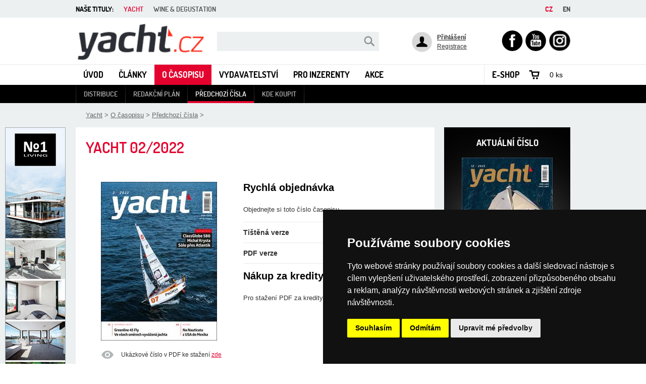

--- FILE ---
content_type: text/html; charset=utf-8
request_url: https://www.yacht.cz/o-casopisu/predchozi-cisla/02-2022/
body_size: 8218
content:
<!DOCTYPE html>
<html lang="cs-cz" dir="ltr">
<head>

<meta charset="utf-8">
<!-- 
	This website is powered by TYPO3 - inspiring people to share!
	TYPO3 is a free open source Content Management Framework initially created by Kasper Skaarhoj and licensed under GNU/GPL.
	TYPO3 is copyright 1998-2018 of Kasper Skaarhoj. Extensions are copyright of their respective owners.
	Information and contribution at https://typo3.org/
-->

<base href="https://www.yacht.cz/">

<title>Yacht - časopis o lodích: Předchozí čísla</title>
<meta name="generator" content="TYPO3 CMS">
<meta name="robots" content="all,follow,index">
<meta name="googlebot" content="index,follow,snippet,archive">


<link rel="stylesheet" type="text/css" href="typo3temp/Assets/06f3df45f7.css?1569347836" media="all">
<link rel="stylesheet" type="text/css" href="fileadmin/templates/fancybox/jquery.fancybox-1.3.4.css?1569346401" media="all">



<script src="https://ajax.googleapis.com/ajax/libs/jquery/1.4.3/jquery.min.js" type="text/javascript"></script>

<script src="typo3temp/Assets/dd82474708.js?1569347836" type="text/javascript"></script>
<script src="typo3/sysext/rsaauth/Resources/Public/JavaScript/RsaLibrary.js?1533024635" type="text/javascript"></script>
<script src="typo3/sysext/rsaauth/Resources/Public/JavaScript/RsaEncryption.js?1533024635" type="text/javascript"></script>

<script type="text/javascript">
/*<![CDATA[*/
/*TYPO3RsaEncryptionPublicKeyUrl*/
var TYPO3RsaEncryptionPublicKeyUrl = 'https:\/\/www.yacht.cz\/index.php?eID=RsaPublicKeyGenerationController';

/*]]>*/
</script>



<link rel="stylesheet" href="fileadmin/templates/yacht/yacht.css"><link rel="apple-touch-icon" sizes="57x57" href="yacht/apple-touch-icon-57x57.png">
<link rel="apple-touch-icon" sizes="60x60" href="yacht/apple-touch-icon-60x60.png">
<link rel="apple-touch-icon" sizes="72x72" href="yacht/apple-touch-icon-72x72.png">
<link rel="apple-touch-icon" sizes="76x76" href="yacht/apple-touch-icon-76x76.png">
<link rel="apple-touch-icon" sizes="114x114" href="yacht/apple-touch-icon-114x114.png">
<link rel="apple-touch-icon" sizes="120x120" href="yacht/apple-touch-icon-120x120.png">
<link rel="apple-touch-icon" sizes="144x144" href="yacht/apple-touch-icon-144x144.png">
<link rel="apple-touch-icon" sizes="152x152" href="yacht/apple-touch-icon-152x152.png">
<link rel="icon" type="image/png" href="yacht/favicon-32x32.png" sizes="32x32">
<link rel="icon" type="image/png" href="yacht/favicon-96x96.png" sizes="96x96">
<link rel="icon" type="image/png" href="yacht/favicon-16x16.png" sizes="16x16">
<link rel="manifest" href="yacht/manifest.json">
<link rel="mask-icon" href="yacht/safari-pinned-tab.svg" color="#ffffff">
<link rel="shortcut icon" href="yacht/favicon.ico">
<meta name="msapplication-TileColor" content="#ffffff">
<meta name="msapplication-TileImage" content="yacht/mstile-144x144.png">
<meta name="msapplication-config" content="yacht/browserconfig.xml">
<meta name="theme-color" content="#ffffff">

<script type="text/javascript" src="https://www.termsfeed.com/public/cookie-consent/4.1.0/cookie-consent.js" charset="UTF-8"></script>
<script type="text/javascript" charset="UTF-8">
document.addEventListener('DOMContentLoaded', function () {
cookieconsent.run({"notice_banner_type":"simple","consent_type":"express","palette":"dark","language":"cs","page_load_consent_levels":["strictly-necessary"],"notice_banner_reject_button_hide":false,"preferences_center_close_button_hide":false,"page_refresh_confirmation_buttons":false,"website_name":"Yacht.cz"});
});
</script>
<script type="text/plain" data-cookie-consent="tracking" async src="https://www.googletagmanager.com/gtag/js?id=G-32RD0E860D"></script> <script type="text/plain" data-cookie-consent="tracking"> window.dataLayer = window.dataLayer || []; function gtag(){dataLayer.push(arguments);} gtag('js', new Date()); gtag('config', 'G-32RD0E860D'); </script>

<!-- Start of HubSpot Embed Code -->
<script type="text/javascript" id="hs-script-loader" async defer src="//js.hs-scripts.com/5559824.js"></script>
<!-- End of HubSpot Embed Code -->

</head>
<body>


    <div id="logowrap"><div class="h"><a href="" id="logo">Yacht - Časopis o lodích<span></span></a></div></div>
    <div id="menu">
        <div class="h">
            <ul><li><a href="https://www.yacht.cz/">Úvod</a></li><li><a href="clanky/">Články</a></li><li><a href="o-casopisu/" class="act">O časopisu</a></li><li><a href="vydavatelstvi/">Vydavatelství</a></li><li><a href="pro-inzerenty/">Pro inzerenty</a></li><li><a href="akce/">Akce</a></li></ul>
            <div id="shop"><a href="e-shop/" class="shop">E-shop</a><div class="tt-products">
		
<div id="basket">
    <span>0 ks</span>
</div>

	</div>
	</div>
        </div>
    </div>
    <div id="submenu">
        <div class="h">
            <ul><li><a href="o-casopisu/distribuce/">Distribuce</a></li><li><a href="o-casopisu/redakcni-plan/">Redakční plán</a></li><li><a href="o-casopisu/predchozi-cisla/" class="act">Předchozí čísla</a></li><li><a href="o-casopisu/kde-koupit/">Kde koupit</a></li></ul>
        </div>
    </div>
    <div id="main">
        <div id="rootline"> <a href="https://www.yacht.cz/">Yacht</a> &gt;  <a href="o-casopisu/">O časopisu</a> &gt;  <a href="o-casopisu/predchozi-cisla/">Předchozí čísla</a> &gt; <div id="banners"><div id="banner1">
<table border="0" cellpadding="0" cellspacing="0">
	<tr>
		
		<td align="left" valign="middle"><div style="margin-top:0px; margin-right:0px; margin-bottom:0px; margin-left:0px; "><a href="o-casopisu/predchozi-cisla/noliving-housebot-261/" rel="nofollow"><img src="uploads/tx_macinabanners/Banner_NO1_120x6002.jpg" width="120" height="600"   alt="" ></a></div>
</td>
		
	</tr>
</table>
</div><div id="banner2"></div></div></div>
        <div class="h">
            <div id="ccenter"><!--TYPO3SEARCH_begin--><div class="tx-yachtmagazines-pi1">
		
<script type="text/javascript">
    function fillInQty(id) {
        if (!$(id).val()) {
            $(id).val('1');
        }
        return true;
    }
</script>
<h1><!--###S### start-->Yacht <!--###S### end-->02/2022</h1>
<div class="ye-single magazine">
    <div class="left">
        <a href="index.php?eID=tx_cms_showpic&amp;file=9554&amp;md5=22d335ee24c6d9e999c1e68888eebeb24d69938e&amp;parameters%5B0%5D=YTowOnt9" class="lightbox" rel="lightbox[595]"><img src="typo3temp/_processed_/a/b/csm_Titul_Yacht_2_06_bb42e412a3.jpg" width="230" height="314"   alt="" ></a>
        <!--###S### start-->
        <p class="ukazkovecislo">Ukázkové číslo v PDF ke stažení <a href="fileadmin/user_upload/Yacht_ukazka.pdf">zde</a></p>
        <!--###S### end-->
    </div>
    <div class="right">
        <!--###NOSHOP### start-->
        <h2>Rychlá objednávka</h2>
        <p>Objednejte si toto číslo<!--###S### start--> časopisu<!--###S### end--></p>
        <!--###NOSHOP### end-->
        
        <form action="o-casopisu/predchozi-cisla/" method="post" class="basket2" onsubmit="fillInQty('#bqty1')">
            <span>Tištěná verze</span>
            <strong>99 Kč</strong>
            <input size="2" maxlength="4" type="text" id="bqty1" class="bqty" name="ttp_basket[3119][quantity]" value="" />
            <input type="submit" name="order" value="" class="bbasket" />
        </form>
        
        
        <form action="o-casopisu/predchozi-cisla/" method="post" class="basket3" onsubmit="fillInQty('#bqty2')">
            <span>PDF verze</span>
            <strong>75 Kč</strong>
            <input size="2" maxlength="4" type="text" id="bqty2" class="bqty" name="ttp_basket[3120][quantity]" value="" />
            <input type="submit" name="order" value="" class="bbasket" />
        </form>
        
                    <h2>Nákup za kredity</h2>
            <p>Pro stažení PDF za kredity se musíte přihlásit.</p>
    </div>
    <div class="bottom">
        <h3>Obsah:</h3>
        <p style="margin-top:0cm; margin-right:0cm; margin-bottom:12.0pt; margin-left: 0cm; vertical-align:baseline"><span style="font-size:10.0pt; font-family:&quot;Arial&quot;,sans-serif; color:#333333">EVROPSKÁ JACHTA ROKU 2022</span></p>
<p style="margin: 0cm 0cm 12pt; vertical-align: baseline; font-variant-numeric: inherit; font-variant-east-asian: inherit; font-stretch: inherit; line-height: inherit; "><span style="font-size:10.0pt; font-family: &quot;Arial&quot;,sans-serif; color:#333333">GLADIATOR C330 AL</span></p>
<p style="margin: 0cm 0cm 12pt; vertical-align: baseline; font-variant-numeric: inherit; font-variant-east-asian: inherit; font-stretch: inherit; line-height: inherit; "><span style="font-size:10.0pt; font-family: &quot;Arial&quot;,sans-serif; color:#333333">GLADIATOR C330 AD</span></p>
<p style="margin: 0cm 0cm 12pt; vertical-align: baseline; font-variant-numeric: inherit; font-variant-east-asian: inherit; font-stretch: inherit; line-height: inherit; "><span style="font-size:10.0pt; font-family: &quot;Arial&quot;,sans-serif; color:#333333">GREENLINE 45 FLY</span></p>
<p style="margin: 0cm 0cm 12pt; vertical-align: baseline; font-variant-numeric: inherit; font-variant-east-asian: inherit; font-stretch: inherit; line-height: inherit; "><span style="font-size:10.0pt; font-family: &quot;Arial&quot;,sans-serif; color:#333333">ARKSEN 85</span></p>
<p style="margin: 0cm 0cm 12pt; vertical-align: baseline; font-variant-numeric: inherit; font-variant-east-asian: inherit; font-stretch: inherit; line-height: inherit; "><span style="font-size:10.0pt; font-family: &quot;Arial&quot;,sans-serif; color:#333333">AQUALINE 585</span></p>
<p style="margin: 0cm 0cm 12pt; vertical-align: baseline; font-variant-numeric: inherit; font-variant-east-asian: inherit; font-stretch: inherit; line-height: inherit; "><span style="font-size:10.0pt; font-family: &quot;Arial&quot;,sans-serif; color:#333333">BUSTER M</span></p>
<p style="margin: 0cm 0cm 12pt; vertical-align: baseline; font-variant-numeric: inherit; font-variant-east-asian: inherit; font-stretch: inherit; line-height: inherit; "><span style="font-size:10.0pt; font-family: &quot;Arial&quot;,sans-serif; color:#333333">TŘÍDA CLASS GLOBE 5.80 - MICHAL KRYSTA DRUHÝ V SÓLO ZÁVODĚ PŘES ATLANTIK</span></p>
<p style="margin: 0cm 0cm 12pt; vertical-align: baseline; font-variant-numeric: inherit; font-variant-east-asian: inherit; font-stretch: inherit; line-height: inherit; "><span style="font-size:10.0pt; font-family: &quot;Arial&quot;,sans-serif; color:#333333">INDEPENDENT CATAMARAN IC36</span></p>
<p style="margin: 0cm 0cm 12pt; vertical-align: baseline; font-variant-numeric: inherit; font-variant-east-asian: inherit; font-stretch: inherit; line-height: inherit; "><span style="font-size:10.0pt; font-family: &quot;Arial&quot;,sans-serif; color:#333333">SANLORENZO</span></p>
<p style="margin: 0cm 0cm 12pt; vertical-align: baseline; font-variant-numeric: inherit; font-variant-east-asian: inherit; font-stretch: inherit; line-height: inherit; "><span style="font-size:10.0pt; font-family: &quot;Arial&quot;,sans-serif; color:#333333">CHARLES W. MORGAN</span></p>
<p style="margin: 0cm 0cm 12pt; vertical-align: baseline; font-variant-numeric: inherit; font-variant-east-asian: inherit; font-stretch: inherit; line-height: inherit; "><span style="font-size:10.0pt; font-family: &quot;Arial&quot;,sans-serif; color:#333333">PIRÁTI – EDWARD LOW</span></p>
<p style="margin: 0cm 0cm 12pt; vertical-align: baseline; font-variant-numeric: inherit; font-variant-east-asian: inherit; font-stretch: inherit; line-height: inherit; "><span style="font-size:10.0pt; font-family: &quot;Arial&quot;,sans-serif; color:#333333">JAK DOSTAT NAUTICAT Z KANADY DO MEXIKA - 2. ČÁST</span></p>
<p style="margin: 0cm 0cm 12pt; vertical-align: baseline; font-variant-numeric: inherit; font-variant-east-asian: inherit; font-stretch: inherit; line-height: inherit; "><span style="font-size:10.0pt; font-family: &quot;Arial&quot;,sans-serif; color:#333333">ATLANTIK 2021 - 1. ČÁST&nbsp;</span></p>
<p style="margin: 0cm 0cm 12pt; vertical-align: baseline; font-variant-numeric: inherit; font-variant-east-asian: inherit; font-stretch: inherit; line-height: inherit; "><span style="font-size:10.0pt; font-family: &quot;Arial&quot;,sans-serif; color:#333333">SPECIALITY UMBRIE - RAGŮ Z DIVOČÁKA</span></p>
<p style="margin: 0cm 0cm 12pt; vertical-align: baseline; font-variant-numeric: inherit; font-variant-east-asian: inherit; font-stretch: inherit; line-height: inherit; "><span style="font-size:10.0pt; font-family: &quot;Arial&quot;,sans-serif; color:#333333">DANIEL JANČÍK - CORRA LINN</span></p>
<p style="margin: 0cm 0cm 12pt; vertical-align: baseline; font-variant-numeric: inherit; font-variant-east-asian: inherit; font-stretch: inherit; line-height: inherit; "><span style="font-size:10.0pt; font-family: &quot;Arial&quot;,sans-serif; color:#333333">SYDNEY HOBART 2021</span></p>
    </div>
</div>

	</div>
	<!--TYPO3SEARCH_end--><div id="socialicons"><!-- AddThis Button BEGIN -->
<div class="addthis_toolbox addthis_default_style ">
<a class="addthis_button_facebook_like" fb:like:layout="button_count"></a>
<a class="addthis_button_tweet"></a>
<a class="addthis_button_google_plusone" g:plusone:size="medium"></a> 
<a class="addthis_button_pinterest_pinit"></a>
<a class="addthis_counter addthis_pill_style"></a>
</div>
<script type="text/javascript" src="//s7.addthis.com/js/300/addthis_widget.js#pubid=xa-5169423f3832c6e4"></script>
<!-- AddThis Button END --></div></div>
            <div id="cright"><div class="tx-yachtmagazines-pi1">
		
<div class="latest">
    <h4>Aktuální číslo</h4>
    <a href="e-shop/casopisy/12-2025/"><img src="typo3temp/_processed_/2/6/csm_Titul_Y12_25_14b71e590e.jpg" width="180" height="246"   alt="" ></a>
    <div>
        <span><a href="e-shop/casopisy/12-2025/">Zobrazit obsah</a></span>
        <a href="e-shop/predplatne/">Předplatné</a>
    </div>
</div>
<script type="text/javascript">
    $('.latest').mouseenter(function() {
        $('div',$(this)).addClass('act');
    }).mouseleave(function() {
        $('div',$(this)).removeClass('act');
    });
</script>

	</div>
	<h1 class="rw"><a href="e-shop/predplatne/">Předplatné</a></h1>
<table border="0" cellpadding="0" cellspacing="0">
	<tr>
		
		<td align="left" valign="middle"><div style="margin-top:0px; margin-right:0px; margin-bottom:0px; margin-left:0px; "><a href="o-casopisu/predchozi-cisla/marina-punat-325/" rel="nofollow"><img src="uploads/tx_macinabanners/MP_banner_marina_246x246.gif" width="246" height="246"   alt="" ></a></div>
</td>
		
	</tr>
</table>
<iframe src="https://www.facebook.com/plugins/likebox.php?href=https%3A%2F%2Fwww.facebook.com%2Fpages%2FYacht-%25C4%258Dasopis-o-lod%25C3%25ADch%2F121113014645794&amp;width=250&amp;colorscheme=light&amp;show_faces=true&amp;border_color&amp;stream=false&amp;header=true&amp;height=350"
scrolling="no" frameborder="0" style="border:none; overflow:hidden; width:250px; height:350px;" allowTransparency="true"></iframe></div>
            <br class="clear" />
        </div>
    </div>
    <div id="footer">
        <div class="h"><dl><dt><a href="clanky/">Články</a></dt><dd><a href="clanky/aktuality/">Aktuality</a></dd><dd><a href="clanky/lode/">Lodě</a></dd><dd><a href="clanky/plavby-a-reviry/">Plavby a revíry</a></dd><dd><a href="clanky/zavody/">Závody</a></dd><dd><a href="clanky/technika/">Technika</a></dd><dd><a href="clanky/lide/">Lidé</a></dd><dd><a href="clanky/historie/">Historie</a></dd><dd><a href="clanky/akce/">Akce</a></dd><dd><a href="clanky/auta/">Auta</a></dd><dd><a href="clanky/fotogalerie/">Fotogalerie</a></dd></dl><dl><dt><a href="o-casopisu/">O časopisu</a></dt><dd><a href="o-casopisu/distribuce/">Distribuce</a></dd><dd><a href="o-casopisu/redakcni-plan/">Redakční plán</a></dd><dd><a href="o-casopisu/predchozi-cisla/">Předchozí čísla</a></dd><dd><a href="o-casopisu/kde-koupit/">Kde koupit</a></dd></dl><dl><dt><a href="vydavatelstvi/">Vydavatelství</a></dt><dd><a href="vydavatelstvi/o-firme/">O firmě</a></dd><dd><a href="vydavatelstvi/kontakty/">Kontakty</a></dd><dd><a href="vydavatelstvi/casopisy/">Časopisy</a></dd><dd><a href="vydavatelstvi/publikace/">Publikace</a></dd><dd><a href="vydavatelstvi/napiste-nam/">Napište nám</a></dd></dl><dl><dt><a href="e-shop/">E-shop</a></dt><dd><a href="e-shop/predplatne/">Předplatné</a></dd><dd><a href="e-shop/casopisy/">Časopisy</a></dd><dd><a href="e-shop/knihy/">Knihy</a></dd></dl>  <dl class="mailing">
  <dt>Odběr RSS novinek</dt>
  <dd><p class="rss"><a href="/rss/">RSS</a></p>  </dd>
  </dl></div>
    </div>
    <div id="stripe">
        <div class="h"><label>Naše tituly:</label><ul class="tituly"><li><a href="http://www.yacht-magazine.cz/" class="act">Yacht</a><span></span></li><li><a href="http://www.w-d.cz/" rel="nofollow">Wine &amp; Degustation</a></li></ul><ul class="langs"><li><a href="jazyky/en/yacht/">en</a></li><li><a href="https://www.yacht.cz/" class="act">CZ</a></li></ul></div>
    </div>
    <div id="extra">
        <div class="h"><form action="vyhledavani/" method="get" id="search">
    <input type="text" name="tx_indexedsearch[sword]" id="sword" value="">
    <input type="submit" value="" id="ssubmit">
    <input type="hidden" name="tx_indexedsearch[_sections]" value="0">
    <input type="hidden" name="tx_indexedsearch[pointer]" value="0">
    <input type="hidden" name="tx_indexedsearch[ext]" value="0">
    <input type="hidden" name="tx_indexedsearch[type]" value="1">
    <input type="hidden" name="id" value="317">
  </form><div id="login"><strong id="fe_login">Přihlášení</strong><a href="registrace/">Registrace</a></div><div class="tx-felogin-pi1">
		
<div id="theLoginBox">
    <h3>Přihlášení uživatele</h3>
    <div class="info fe_welcome">
        <div>Pro přihlášení na web zadejte svoje uživatelské jméno a heslo. Přihlášení platí i pro weby časopisů Yacht a WINE &amp; Degustation.</div>
    </div>
<!-- ###LOGIN_FORM### -->

    <form action="o-casopisu/predchozi-cisla/02-2022/" method="post" id="tx_felogin_loginform" onsubmit="; return true;">
        <div>
    		<label for="user">Uživatelské jméno:</label>
    		<input type="text" id="user" name="user" value="" />
    	</div>
    	<div>
    		<label for="pass">Heslo:</label>
            <input type="password" id="pass" name="pass" value="" data-rsa-encryption="" />
    	</div>

    	<div class="submit">
    		<input type="submit" name="submit" value="Přihlásit se" />
    	</div>

    	<div class="felogin-hidden">
            <input type="hidden" name="logintype" value="login" />
            <input type="hidden" name="pid" value="316" />
            <input type="hidden" name="redirect_url" value="" />
            <input type="hidden" name="tx_felogin_pi1[noredirect]" value="0" />
            <input type="hidden" name="tx_felogin_pi1[ajaxlogin]" value="ajaxlogin" />
    		
    	</div>
	</form>

<!--###FORGOTP_VALID###-->
<p class="gray"><a href="o-casopisu/predchozi-cisla/02-2022/?tx_felogin_pi1%5Bforgot%5D=1" rel="nofollow">Zapomněli jste heslo?</a></p>
<!--###FORGOTP_VALID###-->
<!-- ###LOGIN_FORM### -->
</div>

	</div>
	<ul class="social"><li><a href="http://www.facebook.com/pages/Yacht-%C4%8Dasopis-o-lod%C3%ADch/121113014645794" target="_blank">Facebook<span style="background-image:url(fileadmin/_migrated/media/ico-fb.gif)"></span></a></li><li><a href="http://www.youtube.com/channel/UC8xwqYeGJOmyQAZPPL49-eg">Youtube<span style="background-image:url(fileadmin/_migrated/media/ico-yt.gif)"></span></a></li><li><a href="https://www.instagram.com/casopis_yacht/" target="_blank">Instagram<span style="background-image:url(fileadmin/user_upload/logo-instagram.png)"></span></a></li></ul></div>
    </div>
    <div id="copy">
        <div class="h"><div class="cl">
                &copy; YACHT s.r.o. | Všechna práva vyhrazena
            </div></div>
    </div>
<script type="text/javascript">
  var leady_track_key="nW2rN6Yr4ZQ7z9NJ";
  (function(){
    var l=document.createElement("script");l.type="text/javascript";l.async=true;
    l.src='https://t.leady.com/'+leady_track_key+"/L.js";
    var s=document.getElementsByTagName("script")[0];s.parentNode.insertBefore(l,s);
  })();
</script>

<script src="typo3conf/ext/plfeusesrextend/js/jquery.simplemodal.min.js?1569347480" type="text/javascript"></script>
<script src="typo3conf/ext/plfeusesrextend/js/fe_login.js?1569347480" type="text/javascript"></script>
<script src="fileadmin/templates/fancybox/jquery.easing-1.3.pack.js?1569346401" type="text/javascript"></script>
<script src="fileadmin/templates/fancybox/jquery.fancybox-1.3.4.pack.js?1569346401" type="text/javascript"></script>
<script src="fileadmin/templates/fancybox/enable_fancybox.js?1569346401" type="text/javascript"></script>



</body>
</html>
<!-- Parsetime: 0ms -->

--- FILE ---
content_type: text/css
request_url: https://www.yacht.cz/fileadmin/templates/yacht/yacht.css
body_size: 14968
content:
html, body, div, span, applet, object, iframe, h1, h2, h3, h4, h5, h6, p, blockquote, pre, a, abbr, acronym, address, big, cite, code, del, dfn, em, img, ins, kbd, q, s, samp, dl, dt, dd, ol, ul, li, table, caption, tbody, tfoot, thead, tr, th, td, article, aside, canvas, details, embed, figure, figcaption, footer, header, hgroup, menu, nav, output, ruby, section, summary, time, mark, audio, video {
    margin: 0;
    padding: 0;
    border: 0;
    font-size: 100%;
    font: inherit;
    vertical-align: baseline
}

article, aside, details, figcaption, figure, footer, header, hgroup, menu, nav, section {
    display: block
}

body {
    line-height: 1
}

table {
    border-collapse: collapse;
    border-spacing: 0
}

h1, h2, h3, h4, h5, h6, p, table, ul, ol {
    margin: 0 0 1em 0
}

h1, h2, h3, h4, h5, h6 {
    line-height: normal;
    font-weight: bold
}

ul {
    padding: 0 0 0 15px
}

ol {
    padding: 0 0 0 40px
}

a:active, object, embed {
    outline: none
}

a:focus {
    -moz-outline-style: none
}

a:hover {
    text-decoration: none
}

.clear {
    clear: both
}

div.clear {
    height: 1px;
    overflow: hidden
}

td p, th p {
    margin: 0;
    padding: 0
}

p.align-left, h1.align-left, h2.align-left, h3.align-left, h4.align-left, h5.align-left, h6.align-left, div.align-left, td.align-left {
    text-align: left
}

p.align-center, h1.align-center, h2.align-center, h3.align-center, h4.align-center, h5.align-center, h6.align-center, div.align-center, td.align-center {
    text-align: center
}

p.align-right, h1.align-right, h2.align-right, h3.align-right, h4.align-right, h5.align-right, h6.align-right, div.align-right, td.align-right {
    text-align: right
}

p.align-justify, h1.align-justify, h2.align-justify, h3.align-justify, h4.align-justify, h5.align-justify, h6.align-justify, div.align-justify, td.align-justify {
    text-align: justify
}

p.mensi-pismo, span.mensi-pismo {
    font-size: .9em
}

p.vetsi-pismo, span.vetsi-pismo {
    font-size: 1.4em
}

.indent {
    padding-left: 15px
}

@font-face {
    font-family: 'Dosis';
    font-style: normal;
    font-weight: normal;
    src: local('Dosis SemiBold'), local('Dosis-SemiBold'), url(https://themes.googleusercontent.com/static/fonts/dosis/v1/pNb6JFAIpT1MOYTh9chdRPesZW2xOQ-xsNqO47m55DA.woff) format('woff')
}

@font-face {
    font-family: 'Dosis';
    font-style: normal;
    font-weight: bold;
    src: local('Dosis Bold'), local('Dosis-Bold'), url(https://themes.googleusercontent.com/static/fonts/dosis/v1/SD_sh9aV9vitKsBsjDXok_esZW2xOQ-xsNqO47m55DA.woff) format('woff')
}

.menulink {
    text-decoration: none;
    color: #000
}

.menulink:hover, .menulink:act {
    color: #e4022e
}

body {
    margin: 0;
    padding: 35px 0;
    font-family: Arial, Helvetica, sans-serif;
    color: #333;
    font-size: 13px;
    background: #fff;
    text-align: center;
    line-height: 1.4em;
    min-width: 1260px
}

div.h {
    width: 980px;
    margin: 0 auto;
    text-align: left;
    padding: 0 140px
}

a {
    color: #e4022e
}

div.col3 {
    float: left
}

div.col3.left div.text {
    padding: 0 8px 0 0
}

div.col3.mid div.text {
    padding: 0 8px
}

div.col3.right div.text {
    padding: 0 0 0 8px
}

div.col3.right {
    float: right
}

div.col2 {
    float: left
}

div.col2.right {
    float: right
}

div.col2.left div.text {
    padding: 0 8px 0 0
}

div.col2.right div.text {
    padding: 0 0 0 8px
}

h1, h5 {
    font-family: 'Dosis', Arial, Helvetica, sans-serif;
    font-weight: normal
}

h2, h3, h4 {
    font-family: 'Dosis', Arial, Helvetica, sans-serif;
    font-size: 1.2em;
    color: #e4022e;
    font-weight: bold
}

h4 {
    color: #000
}

h2 {
    font-size: 1.4em
}

div#stripe {
    position: absolute;
    left: 0;
    top: 0;
    font-family: 'Dosis', Arial, Helvetica, sans-serif;
    min-width: 1260px;
    width: 100%;
    height: 35px;
    background: #ecf0f1;
    color: #000;
    line-height: 35px;
    text-transform: uppercase;
    font-weight: bold;
    font-size: 14px
}

div#stripe label {
    float: left
}

div#stripe ul {
    margin: 0;
    padding: 0
}

div#stripe ul li {
    float: left;
    list-style: none;
    margin-left: 20px
}

div#stripe ul li a {
    color: #4c4c4c;
    text-decoration: none;
    float: left;
    display: block;
    font-weight: normal
}

div#stripe ul li a:hover {
    color: #e4022e
}

div#stripe ul li a.act {
    color: #e4022e;
    position: relative
}

div#stripe ul li a.act span {
    position: absolute;
    top: 0;
    left: 50%;
    display: block;
    width: 0;
    height: 5px;
    margin-left: -3px;
    border-left: 5px solid #ecf0f1;
    border-right: 5px solid #ecf0f1;
    border-top: 5px solid #e4022e;
    background: #e4022e
}

div#stripe ul.tituly {
    float: left
}

div#stripe ul.langs {
    float: right
}

div#stripe ul.langs li {
    float: right
}

div#stripe ul.langs li a {
    font-weight: bold
}

div#logowrap {
    background: #fff;
    min-width: 1260px
}

a#logo {
    position: relative;
    width: 256px;
    height: 92px;
    display: block;
    z-index: 10
}

a#logo span {
    height: 100%;
    width: 100%;
    position: absolute;
    left: 0;
    top: 0;
    display: block;
    background-repeat: no-repeat;
    cursor: pointer;
    background-image: url(img/logo_yacht_web_24.png)
}

div#menu {
    border-top: 1px solid #e9e9e9;
    height: 40px;
    font-size: 17px;
    min-width: 1260px
}

div#menu ul {
    margin: 0;
    padding: 0;
    font-family: 'Dosis', Arial, Helvetica, sans-serif;
    height: 40px;
    line-height: 40px;
    text-transform: uppercase;
    float: left;
    font-weight: bold
}

div#menu ul li {
    float: left;
    list-style: none
}

div#menu ul li a {
    float: left;
    padding: 0 15px;
    height: 40px;
    line-height: 40px;
    color: #000;
    text-decoration: none
}

div#menu ul li a.act, div#menu ul li a:hover {
    background: #e4022e;
    color: #fff
}

div#menu div#shop {
    border-left: 1px solid #e9e9e9;
    float: right;
    height: 40px;
    line-height: 40px;
    margin-right: -10px;
    width: 180px
}

div#menu div#shop a.shop {
    text-transform: uppercase;
    font-family: 'Dosis', Arial, Helvetica, sans-serif;
    text-decoration: none;
    color: #000;
    display: block;
    float: left;
    padding: 0 15px;
    font-weight: bold
}

div#menu div#shop a.shop:hover, div#menu div#shop a.shop:act {
    color: #e4022e
}

div#menu div#shop a.shop.act, div#menu div#shop a.shop:hover {
    background: #e4022e;
    color: #fff
}

div#menu div#shop div#basket {
    color: #000;
    font-size: 14px;
    float: left
}

div#menu div#shop div#basket span, div#menu div#shop div#basket a {
    width: 55px;
    padding-left: 30px;
    text-align: center;
    background: url(img/ico-basket.gif) no-repeat 0 0;
    display: block
}

div#menu div#shop div#basket a {
    color: #e4022e;
    text-decoration: none;
    font-weight: bold;
    background: url(img/ico-basket.gif) no-repeat 0 -40px
}

div#menu div#shop div#basket a:hover {
    text-decoration: underline
}

div#submenu, div#subsubmenu {
    background: #000;
    height: 36px;
    line-height: 36px;
    font-family: 'Dosis', Arial, Helvetica, sans-serif;
    font-size: 14px;
    font-weight: normal
}

div#submenu ul, div#subsubmenu ul {
    margin: 0;
    padding: 0;
    font-size: 14px;
    text-transform: uppercase;
    padding-left: 1px;
    background: url(img/menu-sep.gif) no-repeat left;
    height: 36px;
    line-height: 36px
}

div#submenu ul li, div#subsubmenu ul li {
    float: left;
    list-style: none
}

div#submenu ul li a, div#subsubmenu ul li a {
    display: block;
    float: left
}

div#submenu ul li, div#subsubmenu ul li {
    background: url(img/menu-sep.gif) no-repeat right;
    padding-right: 1px
}

div#submenu ul li a, div#subsubmenu ul li a {
    border-bottom: 4px solid #000;
    color: #b2b2b2;
    text-decoration: none;
    height: 32px;
    line-height: 36px;
    padding: 0 15px
}

div#submenu ul li a:hover, div#subsubmenu ul li a:hover, div#submenu ul li a.act, div#subsubmenu ul li a.act {
    color: #fff;
    border-bottom: 4px solid #e4022e
}

div#subsubmenu {
    background: #323232
}

div#subsubmenu ul {
    padding: 0;
    background: none
}

div#subsubmenu ul li {
    background: none
}

div#subsubmenu ul li a {
    border-bottom: none;
    height: 36px;
    color: #b2b2b2
}

div#subsubmenu ul li a:hover, div#subsubmenu ul li a.act {
    border-bottom: none;
    color: #fff
}

h1 {
    font-size: 30px;
    text-transform: uppercase;
    color: #e4022e;
    padding: 20px;
    margin: 0;
    clear: both
}

h2.b {
    color: #e4022e;
    border-bottom: 1px solid #e4022e;
    text-transform: uppercase;
    padding: 15px 0;
    margin: 1em 0 1em 0;
    font-weight: bold;
    font-size: 14px;
    clear: both
}

h2.b small {
    text-transform: none
}

div.full h1 {
    margin: 0 -18px 0 -18px
}

div#ccenter.pad h1, div.full h1.b {
    margin: 0 -18px 10px -18px;
    padding: 0 20px 20px 20px;
    border-bottom: 1px solid #ecf0f1
}

div#main {
    background: #ecf0f1
}

div#main div#ccenter {
    float: left;
    width: 711px;
    margin-bottom: 60px;
    background: #fff;
    line-height: 1.8em
}

div#main div#ccenter.pad {
    width: 675px;
    padding: 18px 18px 0 18px
}

div#main div#ccenter.full {
    width: auto;
    padding: 18px 18px 0 18px;
    float: none
}

div#main div#cright {
    float: right;
    width: 250px;
    margin-bottom: 60px
}

div#footer {
    clear: both;
    padding-top: 25px
}

div#footer h2 {
    clear: both
}

div#footer dl {
    float: left;
    margin: 0;
    padding: 0;
    width: 170px;
    margin-left: 10px;
    padding-bottom: 60px
}

div#footer dl.mailing {
    float: right;
    width: 250px
}

div#footer dl dt {
    text-transform: uppercase;
    font-family: 'Dosis', Arial, Helvetica, sans-serif;
    color: #000;
    font-size: 15px;
    font-weight: bold;
    padding-bottom: 20px
}

div#footer dl dt a {
    color: #000;
    text-decoration: none
}

div#footer dl dt a:hover {
    text-decoration: underline
}

div#footer dl dd {
    font-size: 13px;
    padding-bottom: 10px
}

div#footer dl dd a {
    text-decoration: none;
    color: #666
}

div#footer dl dd a:hover {
    text-decoration: underline
}

div#footer dl.mailing dt {
    color: #e4022e
}

div#footer dl.mailing form {
    margin: 0 0 20px 0;
    padding: 0;
    height: 38px;
    overflow: hidden;
    background: #e9e9e9;
    float: left
}

div#footer dl.mailing form input {
    background: #e9e9e9;
    border: 1px solid #e9e9e9;
    margin: 0;
    padding: 10px
}

div#footer dl.mailing form input#mailemail {
    width: 170px
}

div#footer dl.mailing form input#mailsubmit {
    font-weight: bold;
    cursor: pointer
}

div#copy {
    clear: both;
    border-top: 1px solid #e9e9e9;
    font-size: 12px;
    color: #666
}

div#copy a {
    color: #666
}

div#copy div.h {
    padding: 25px 0
}

div#copy div.cl {
    float: left;
    margin-left: 10px
}

div#copy div.cr {
    float: right;
    margin-right: 10px
}

div#extra {
    position: absolute;
    left: 0;
    top: 35px;
    width: 100%;
    height: 92px
}

div#extra form#search {
    margin: 28px 65px 0 280px;
    float: left;
    height: 38px;
    overflow: hidden;
    background: #ecf0f1
}

div#extra form#search input {
    background: #ecf0f1;
    border: 1px solid #ecf0f1;
    margin: 0;
    padding: 10px;
    color: #333
}

div#extra form#search input#sword {
    width: 255px
}

div#extra form#search input#ssubmit {
    background: #ecf0f1 url(img/lupa.gif) no-repeat center;
    width: 40px;
    cursor: pointer
}

div#extra div#login {
    width: 100px;
    margin: 25px 20px 0 0;
    float: left;
    padding: 5px 0 0 50px;
    height: 40px;
    background: url(img/ico-user.gif) no-repeat left;
    font-size: 12px;
    color: #333
}

div#extra div#login strong, div#extra div#login span {
    display: block
}

div#extra div#login #fe_login {
    text-decoration: underline;
    cursor: pointer
}

div#extra div#login #fe_login:hover {
    text-decoration: none
}

div#extra div#login a {
    color: #333
}

div#extra ul.social {
    margin: 0;
    padding: 0;
    text-transform: uppercase;
    font-size: 14px;
    float: right;
    margin-top: 25px
}

div#extra ul.social li {
    float: left;
    list-style: none
}

div#extra ul.social li a {
    display: block;
    float: left
}

div#extra ul.social li {
    margin-left: 5px
}

div#extra ul.social li a {
    position: relative;
    width: 42px;
    height: 41px;
    overflow: hidden
}

div#extra ul.social li a span {
    height: 100%;
    width: 100%;
    position: absolute;
    left: 0;
    top: 0;
    display: block;
    background-repeat: no-repeat;
    cursor: pointer
}

div#carousel {
    position: relative;
    height: 325px;
    border-bottom: 18px solid #ecf0f1
}

div#carousel div {
    position: absolute;
    left: 0;
    top: 0;
    width: 100%;
    height: 100%
}

div#carousel div span.im {
    display: block;
    height: 325px;
    overflow: hidden
}

div#carousel div img {
    display: block
}

div#carousel div strong, div#carousel div em {
    position: absolute;
    left: -13px;
    top: 227px;
    z-index: 20;
    line-height: 32px;
    background: #e4022e;
    color: #fff;
    font-family: 'Dosis', Arial, Helvetica, sans-serif;
    font-weight: normal;
    font-size: 30px;
    line-height: 34px;
    padding: 3px 13px;
    margin-bottom: 1px;
    display: block;
    text-transform: uppercase;
    text-decoration: none
}

div#carousel div em {
    top: 268px;
    text-transform: none;
    background: #000;
    font-size: 26px;
    line-height: 30px;
    text-transform: uppercase
}

div#carousel ul {
    position: absolute;
    right: 25px;
    top: 275px;
    z-index: 10;
    width: auto;
    font-family: 'Dosis', Arial, Helvetica, sans-serif;
    font-weight: bold;
    font-size: 15px
}

div#carousel ul li {
    float: left;
    list-style: none;
    width: 25px;
    height: 25px;
    line-height: 25px;
    text-align: center;
    background: #fff;
    color: #000;
    cursor: pointer;
    margin-right: 1px
}

div#carousel ul li:hover, div#carousel ul li.act {
    background: #000;
    color: #fff
}

div.news-box2 {
    margin-left: -19px;
    background: #ecf0f1;
    min-height: 345px
}

div.news-box2 div.box {
    float: left;
    width: 346px;
    margin: 0 0 0 19px;
    background: #fff;
    height: 345px;
    overflow: hidden
}

div.news-box2 div.im {
    height: 158px;
    overflow: hidden;
    position: relative
}

div.news-box2 div.im span {
    position: absolute;
    left: 0;
    bottom: 0;
    background: #e4022e;
    padding: 3px 14px;
    font-family: 'Dosis', Arial, Helvetica, sans-serif;
    font-weight: bold;
    font-size: 12px;
    color: #fff;
    text-transform: uppercase
}

div.news-box2 h2 {
    font-family: Arial, Helvetica, sans-serif;
    font-size: 18px;
    margin: 15px;
    padding: 0
}

div.news-box2 h2 a {
    text-decoration: none;
    color: #000
}

div.news-box2 h2 a:hover {
    text-decoration: underline
}

div.news-box2 p {
    margin: 15px;
    padding: 0
}

div.news-box2 p span {
    color: #e4022e
}

h1.rw, span.rw {
    font-family: 'Dosis', Arial, Helvetica, sans-serif;
    display: block;
    font-weight: normal;
    background: #e4022e;
    color: #fff;
    line-height: 40px;
    padding: 0 15px;
    font-size: 17px;
    margin: 0;
    clear: both;
    text-transform: uppercase;
    border-top: 30px solid #ecf0f1;
    border-bottom: 15px solid #ecf0f1
}

h1.rw a, span.rw a {
    color: #fff;
    text-decoration: none;
    background: url(img/submit-ico.gif) no-repeat right;
    display: block;
    margin-right: -10px
}

h1.rw a:hover, span.rw a:hover {
    text-decoration: underline
}

div#cright h1.rw, div#cright span.rw {
    border: none;
    margin-bottom: 20px
}

div.news-aktualne {
    margin-left: -17px;
    height: 228px;
    background: #ecf0f1
}

div.news-aktualne div {
    float: left;
    border-left: 17px solid #ecf0f1;
    height: 210px;
    background: #fff;
    width: 165px;
    overflow: hidden
}

div.news-aktualne div small {
    font-size: 12px;
    font-family: 'Dosis', Arial, Helvetica, sans-serif;
    font-weight: bold;
    color: #b9b9b9;
    display: block;
    padding: 3px 12px 3px 12px
}

div.news-aktualne div a {
    color: #000;
    text-decoration: none;
    line-height: normal;
    font-size: 13px;
    font-weight: bold;
    padding: 0 12px;
    display: block
}

div.news-aktualne div a:hover {
    text-decoration: underline
}

div.news-aktualne div span {
    height: 98px;
    overflow: hidden;
    display: block
}

div.news-aktualne div span a {
    padding: 0
}

div.news-list {
    background: #ecf0f1;
    padding-top: 18px
}

div#ccenter.pad div.news-list {
    margin: 0 -18px
}

div.mwrap {
    padding-bottom: 18px
}

div.news-item {
    background: #fff;
    margin-bottom: 18px;
    line-height: 1.3em;
    padding: 0 15px 18px 18px
}

div.news-item div.im {
    float: left;
    margin: 0 0 -18px -18px
}

div.news-item div.im img {
    display: block;
    float: left
}

div.news-item h2 {
    margin: 0 0 0 165px;
    padding: 14px 0;
    font-weight: bold;
    font-family: Arial, Helvetica, sans-serif;
    font-size: 15px
}

div.news-item h2 span {
    padding: 0 5px;
    color: #b9b9b9;
    font-weight: normal
}

div.news-item h2 a {
    color: #000;
    text-decoration: none
}

div.news-item h2 a:hover {
    text-decoration: underline
}

div.news-item p {
    margin: 0 0 0 165px;
    padding: 0;
    line-height: normal
}

div.news-item p span {
    color: #e4022e;
    white-space: nowrap
}

div.news-item div.clear {
    background: #ecf0f1;
    margin: 0 -18px;
    position: relative;
    top: 18px
}

h1.bw {
    height: 45px;
    line-height: 45px;
    padding: 0 20px;
    background: #000;
    color: #fff;
    font-size: 25px;
    text-transform: uppercase
}

div#ccenter.pad h1.bw {
    padding: 0 20px;
    margin-bottom: 0
}

div#rootline {
    padding: 15px 160px;
    text-align: left;
    color: #666;
    position: relative;
    width: 980px;
    max-width: 940px;
    margin: 0 auto
}

div#rootline a {
    color: #666
}

a#more {
    margin: 0 auto;
    text-decoration: none;
    color: #fff;
    height: 33px;
    line-height: 33px;
    display: block;
    width: 80px;
    padding: 0 15px 0 35px;
    background: #e4022e url(img/load.gif) no-repeat left
}

a#more.loading {
    cursor: progress
}

div.news-single-item {
    margin: 0;
    padding: 20px;
    background: #fff
}

div.news-single-item h1 {
    padding: 0
}

div.news-single-item h1 small {
    padding: 0 10px;
    color: #b9b9b9;
    font-size: 1em;
    font-weight: normal
}

div.news-single-item h1 em {
    color: #000;
    text-transform: none
}

div.news-single-item div#info {
    margin-bottom: 15px;
    color: #b9b9b9
}

div.news-single-item div#firstimage {
    position: relative;
    margin: 0 -20px 25px -20px
}

div.news-single-item div.category {
    position: absolute;
    right: 0;
    top: 0;
    text-transform: uppercase;
    color: #fff;
    background: #e4022e;
    padding: 3px 5px;
    font-size: 12px;
    font-family: 'Dosis', Arial, Helvetica, sans-serif
}

div.news-single-item span.catim {
    position: absolute;
    left: 0;
    bottom: 50px
}

div.news-single-item div#gallery {
    position: relative;
    margin: -25px -18px 25px -18px;
    border-bottom: 1px solid #e9e9e9;
    padding: 18px 17px
}

div.news-single-item div#gallery ul {
    width: 671px
}

div.news-single-item div#gallery ul li {
    list-style: none;
    float: left;
    margin: 0 0 0 10px
}

div.news-single-item p.perex {
    font-size: 17px;
    margin: 20px 0
}

div.news-single-item h5.gallery {
    color: #e4022e;
    font-family: Arial, Helvetica, sans-serif;
    font-size: 14px;
    text-transform: uppercase;
    margin-top: 2em
}

.jcarousel-clip {
    overflow: hidden
}

.jcarousel-clip-horizontal {
    height: 55px
}

.jcarousel-item {
    height: 55px
}

.jcarousel-item-horizontal {
    margin-left: 0;
    margin-right: 10px
}

.jcarousel-item-placeholder {
    background: #fff;
    color: #000
}

.jcarousel-next-horizontal, .jcarousel-prev-horizontal {
    width: 20px;
    height: 55px;
    line-height: 55px;
    color: #fff;
    text-align: center;
    cursor: pointer;
    background: #e4022e;
    position: absolute;
    top: 0
}

.jcarousel-next-horizontal {
    right: -20px
}

.jcarousel-next-disabled-horizontal, .jcarousel-next-disabled-horizontal:hover, .jcarousel-next-disabled-horizontal:focus, .jcarousel-next-disabled-horizontal:active {
    cursor: default
}

.jcarousel-prev-horizontal {
    left: -20px
}

.jcarousel-prev-disabled-horizontal, .jcarousel-prev-disabled-horizontal:hover, .jcarousel-prev-disabled-horizontal:focus, .jcarousel-prev-disabled-horizontal:active {
    cursor: default
}

ul.ye-menu {
    border-top: 1px solid #e9e9e9;
    margin: 0;
    padding: 0;
    text-transform: uppercase;
    font-size: 14px;
    overflow: hidden
}

ul.ye-menu li {
    float: left;
    list-style: none
}

ul.ye-menu li a {
    display: block;
    float: left
}

ul.ye-menu li {
    float: left;
    margin-left: -1px;
    border-left: 1px solid #e9e9e9;
    border-bottom: 1px solid #e9e9e9
}

ul.ye-menu li a {
    display: block;
    width: 325px;
    height: 340px;
    float: left;
    font-family: 'Dosis', Arial, Helvetica, sans-serif;
    color: #000;
    text-decoration: none;
    line-height: 40px;
    font-size: 25px;
    padding-left: 30px;
    background: url(img/ye-menu-arrow.gif) no-repeat right bottom
}

ul.ye-menu li a:hover {
    text-decoration: underline
}

ul.ye-menu li a span {
    margin-left: -30px;
    display: block;
    height: 285px;
    background-position: center;
    background-repeat: no-repeat
}

div.ye-list {
    overflow: hidden;
    clear: both;
    line-height: 1.4em
}

div.ye-list ul {
    margin: 0 0 -1px 0;
    padding: 0;
    border-top: 1px solid #e9e9e9;
    margin-right: -10px;
    float: left
}

div.ye-list ul li {
    float: left;
    list-style: none;
    border-right: 1px solid #e9e9e9;
    border-bottom: 1px solid #e9e9e9
}

div.ye-list ul li a {
    width: 177px;
    height: 245px;
    text-decoration: none;
    display: block;
    float: left;
    color: #000
}

div.ye-list ul li a span.im {
    text-align: center;
    display: block;
    padding: 20px 0 10px 0
}

div.ye-list ul li a strong {
    display: block;
    padding: 0 15px 0 15px;
    height: 55px;
    overflow: hidden
}

div.ye-list ul li a:hover strong {
    text-decoration: underline
}

div.ye-list ul li a small {
    font-family: 'Dosis', Arial, Helvetica, sans-serif;
    color: #e4022e;
    font-size: 15px;
    font-weight: bold;
    padding: 0 15px 10px 15px;
    display: block
}

div.ye-list.magazine ul li a strong {
    font-family: 'Dosis', Arial, Helvetica, sans-serif;
    color: #e4022e;
    font-size: 15px;
    font-weight: bold;
    text-align: center
}

div.line {
    height: 1px;
    overflow: hidden;
    background: #e9e9e9;
    clear: both
}

div.ye-single {
    margin-top: -78px
}

div.ye-single.magazine {
    margin-top: 0
}

div.ye-single a.back, div.ye-single div.back a {
    position: relative;
    z-index: 2;
    float: right;
    padding: 20px 20px 20px 40px;
    height: 40px;
    line-height: 40px;
    background: url(img/back.gif) no-repeat left;
    text-decoration: none;
    font-size: 12px;
    font-weight: bold
}

div.ye-single a.back:hover, div.ye-single div.back a:hover {
    text-decoration: underline
}

div.ye-single div.left {
    float: left;
    width: 330px;
    text-align: center;
    padding-top: 30px;
    padding-bottom: 50px
}

div.ye-single div.right {
    float: right;
    width: 349px;
    margin-right: 30px;
    padding-top: 30px;
    padding-bottom: 50px
}

div.ye-single div.right dl {
    margin-bottom: 2em
}

div.ye-single div.right dl dt {
    float: left;
    clear: both;
    width: 110px
}

div.ye-single div.right dl dd {
    float: left
}

div.ye-single div.right dl dd p {
    margin: 0;
    padding: 0
}

div.ye-single div.right h2 {
    color: #000;
    margin: 0;
    padding: 0 25px 30px 0;
    font-family: Arial, Helvetica, sans-serif;
    font-weight: bold;
    font-size: 20px
}

div.ye-single div.right p {
    clear: both;
    margin: 0;
    padding: 1em 0 0 0
}

div.ye-single.magazine div.right h2 {
    margin: 0 0 20px 0;
    padding: 0
}

div.ye-single.magazine div.right p {
    margin: 0 0 1em 0;
    padding: 0
}

form.basket, form.basket2, form.basket3, form.basket3, form.basket4 {
    padding: 15px 0;
    margin: 0 0 35px 0;
    height: 30px;
    line-height: 30px;
    border-top: 1px solid #e9e9e9;
    border-bottom: 1px solid #e9e9e9
}

form.basket span, form.basket2 span, form.basket3 span, form.basket3 span, form.basket4 span {
    font-size: 14px;
    font-weight: bold;
    float: left
}

form.basket strong, form.basket2 strong, form.basket3 strong, form.basket3 strong, form.basket4 strong {
    font-family: 'Dosis', Arial, Helvetica, sans-serif;
    color: #e4022e;
    font-size: 20px;
    width: 125px;
    text-align: right;
    float: left;
    margin-right: 30px
}

div.bottom {
    clear: both;
    padding: 0 20px 20px 20px
}

input#bqty, input.bqty {
    width: 30px;
    height: 20px;
    background: #e9e9e9;
    border: none;
    padding: 5px;
    text-align: center;
    font-weight: bold;
    font-family: Arial, Helvetica, sans-serif;
    vertical-align: middle
}

input#bbasket, input.bbasket {
    width: 30px;
    height: 30px;
    background: transparent url(img/basket.gif) no-repeat;
    border: none;
    vertical-align: middle;
    margin-left: 5px;
    cursor: pointer
}

form.basket2, form.basket3 {
    margin: 0;
    padding: 5px 0
}

form.basket2 span, form.basket3 span {
    width: 100px
}

form.basket2 input.bbasket, form.basket3 input.bbasket {
    float: right
}

form.basket3 {
    border-top: none;
    margin-bottom: 1em
}

div.tx-wtcart-pi1 {
    border-top: 1px solid #e9e9e9;
    padding: 24px
}

table.cart_table {
    border-collapse: collapse;
    width: 100%;
    font-size: 12px;
    border-bottom: 1px solid #e4022e
}

table.cart_table .right {
    text-align: right
}

table.cart_table th {
    background: #ecf0f1;
    height: 45px;
    line-height: 45px;
    font-weight: bold;
    padding: 0 10px
}

table.cart_table th.fst {
    width: 340px
}

table.cart_table td {
    vertical-align: middle;
    height: 60px;
    padding: 0 10px
}

table.cart_table td.total {
    color: #e4022e;
    font-weight: bold;
    font-size: 20px
}

table.cart_table.order {
    border-bottom: none
}

table.cart_table.order td {
    height: auto;
    padding: 10px
}

table.cart_table td.red {
    color: #e4022e;
    font-weight: bold
}

table.cart_table input.delete {
    cursor: pointer;
    width: 13px;
    height: 13px;
    border: none;
    margin: 0;
    padding: 0;
    background: #fff url(img/cross.gif);
    margin-left: 5px;
    vertical-align: middle
}

table.cart_table input.qty {
    width: 15px;
    vertical-align: middle;
    margin-bottom: 0;
    float: none
}

.ajax_loader {
    background: url("../../../typo3conf/ext/plfeusesrextend/res/ajax-loader-2.gif") no-repeat center center transparent;
    width: 100%;
    height: 100%
}

#theLoginBox {
    display: none;
    z-index: 9100
}

#newItemInBasket {
    display: none;
    z-index: 9100
}

#simplemodal-container {
    background-color: #333;
    border: 8px solid #444;
    padding: 12px
}

#simplemodal-overlay {
    background-color: #000;
    cursor: wait
}

#ajaxbusy {
    background-image: url('../../../typo3/sysext/t3skin/res/spinner/big-f0f0f0.gif')
}

#fe_container, #nib_container {
    width: 470px;
    background-color: #fff;
    text-align: left
}

#nib_container {
    width: 550px
}

#fe_container a.modalCloseImg, #nib_container a.modalCloseImg {
    background: url(../../../typo3conf/ext/plfeusesrextend/res/ex.png) no-repeat;
    width: 25px;
    height: 29px;
    display: inline;
    z-index: 3200;
    position: absolute;
    top: -13px;
    right: -13px;
    cursor: pointer
}

input#products_update {
    float: left;
    margin: 15px
}

div.summary {
    text-align: right;
    float: right
}

div.summary table {
    margin: 0;
    padding: 0;
    margin: 0 0 0 auto;
    width: auto;
    border-collapse: collapse;
    font-weight: bold
}

div.summary table th, div.summary table td {
    padding: 8px 10px;
    vertical-align: midle
}

div.summary table th {
    font-size: .9em;
    text-align: left
}

div.summary table td {
    font-size: 1.1em;
    text-align: right
}

div.summary table tr.border td, div.summary table tr.border th {
    border-bottom: 1px solid #e9e9e9
}

div.summary table tr.celkem {
    color: #e4022e;
    background: #ffe2e8
}

div.summary table tr.celkem td {
    font-size: 1.4em
}

div.latest {
    background: #212121 url(img/actual-bg.jpg);
    text-align: center;
    min-height: 325px;
    margin-bottom: 20px;
    position: relative;
    padding-bottom: 20px
}

div.latest h4 {
    text-transform: uppercase;
    color: #fff;
    font-size: 18px;
    margin: 0;
    padding: 0;
    line-height: 60px
}

div.latest a {
    display: block
}

div.latest div {
    display: none;
    position: absolute;
    left: 0;
    top: -1000em;
    z-index: 10;
    width: 100%;
    height: 100%
}

div.latest div span {
    display: block;
    padding-top: 30px
}

div.latest div a {
    visibility: hidden;
    display: block;
    background: #404040;
    width: 130px;
    height: 130px;
    border-radius: 65px;
    -moz-border-radius: 65px;
    -webkit-border-radius: 65px;
    text-align: center;
    line-height: 130px;
    text-transform: uppercase;
    color: #fff;
    text-decoration: none;
    font-size: 17px;
    font-family: 'Dosis', Arial, Helvetica, sans-serif;
    margin: 0 auto 15px auto
}

div.latest div a:hover {
    background: #e4022e
}

div.latest div span a {
    line-height: normal;
    padding: 45px 20px;
    width: 90px;
    height: 40px
}

div.latest div:hover {
    background: rgba(0, 0, 0, 0.7)
}

div.latest div:hover a {
    visibility: visible
}

div.latest div.act {
    display: block;
    position: absolute;
    left: 0;
    top: 0
}

div#theLoginBox, div#newItemInBasket {
    height: 320px;
    position: relative;
    z-index: 1
}

div#theLoginBox h3, div#newItemInBasket h3 {
    height: 55px;
    line-height: 55px;
    margin: 0;
    padding: 0 0 0 70px;
    text-transform: uppercase;
    font-family: 'Dosis', Arial, Helvetica, sans-serif;
    font-size: 18px;
    background: #e7e7e7 url(img/header-ico-user.gif) no-repeat left
}

div#theLoginBox div.info, div#newItemInBasket div.info {
    padding: 20px 20px 1em 20px
}

.error {
    background-color: #e4022e;
    border: 1px solid #e4022e;
    font-size: 11px;
    color: #fff;
    padding: 3px 10px 5px 10px;
    margin-left: -2px;
    z-index: 10;
    text-align: left;
    height: auto;
    -moz-border-radius: 5px;
    -webkit-border-radius: 5px;
    border-radius: 5px;
    -moz-box-shadow: 0 0 6px #ddd;
    -webkit-box-shadow: 0 0 6px #ddd;
    box-shadow: 0 0 6px #ddd
}

.error p {
    margin: 0;
    padding: 0;
    font-weight: bold
}

html:root .error em {
    display: block;
    width: 0;
    height: 0;
    border: 10px solid;
    border-color: #e4022e transparent transparent;
    position: absolute;
    bottom: -10px;
    left: 5px;
    border-bottom: 0 none
}

div.tx-powermail-pi1 fieldset, div.tx-powermail fieldset {
    border: none;
    margin: 0;
    padding: 0
}

div.tx-powermail-pi1 fieldset legend, div.tx-powermail fieldset legend {
    display: none
}

div.tx-powermail-pi1 dfn, div.tx-powermail dfn {
    line-height: 30px;
    font-size: .9em;
    padding-left: 10px
}

div.tx-powermail-pi1 input.powermail_radio, div.tx-powermail input.powermail_radio, div.tx-powermail-pi1 input.powermail_check, div.tx-powermail input.powermail_check {
    width: auto
}

div.tx-powermail-pi1 input.powermail_check, div.tx-powermail input.powermail_check {
    margin-right: 10px
}

div.tx-powermail-pi1 div.tx_powermail_pi1_fieldwrap_html.label input, div.tx-powermail div.tx_powermail_pi1_fieldwrap_html.label input, div.tx-powermail-pi1 div.powermail_fieldwrap_type_label input, div.tx-powermail div.powermail_fieldwrap_type_label input {
    font-weight: bold;
    border: none;
    font-size: 1.1em
}

div.tx-powermail-pi1 div.tx_powermail_pi1_fieldwrap_html_radio div.powermail_radio_inner, div.tx-powermail div.tx_powermail_pi1_fieldwrap_html_radio div.powermail_radio_inner, div.tx-powermail-pi1 div.powermail_fieldwrap_type_radio div.powermail_radio_inner, div.tx-powermail div.powermail_fieldwrap_type_radio div.powermail_radio_inner {
    display: inline
}

div.tx-powermail-pi1 div.tx_powermail_pi1_fieldwrap_html_radio input, div.tx-powermail div.tx_powermail_pi1_fieldwrap_html_radio input, div.tx-powermail-pi1 div.powermail_fieldwrap_type_radio input, div.tx-powermail div.powermail_fieldwrap_type_radio input {
    float: none
}

div.tx-powermail-pi1 div.tx_powermail_pi1_fieldwrap_html_radio label.radiolabel, div.tx-powermail div.tx_powermail_pi1_fieldwrap_html_radio label.radiolabel, div.tx-powermail-pi1 div.powermail_fieldwrap_type_radio label.radiolabel, div.tx-powermail div.powermail_fieldwrap_type_radio label.radiolabel {
    font-weight: normal;
    display: inline;
    float: none
}

div.tx-powermail-pi1 div.powermail_check_inner label, div.tx-powermail div.powermail_check_inner label {
    font-weight: normal;
    display: inline;
    float: none
}

div.tx-powermail-pi1 div.tx_powermail_pi1_fieldwrap_html, div.tx-powermail div.tx_powermail_pi1_fieldwrap_html, div.tx-powermail-pi1 div.powermail_fieldwrap, div.tx-powermail div.powermail_fieldwrap {
    clear: both
}

div.tx-powermail-pi1 div.tx_powermail_pi1_fieldwrap_html_label, div.tx-powermail div.tx_powermail_pi1_fieldwrap_html_label, div.tx-powermail-pi1 div.powermail_fieldwrap_type_label, div.tx-powermail div.powermail_fieldwrap_type_label {
    padding-left: 100px;
    font-size: .7em;
    margin-bottom: 2em;
    width: 270px;
    line-height: normal
}

div.tx-powermail-pi1 span.powermail_mandatory, div.tx-powermail span.powermail_mandatory, div.tx-powermail-pi1 span.mandatory, div.tx-powermail span.mandatory {
    color: #e4022e
}

#calroot {
    z-index: 10000;
    margin-top: -1px;
    width: 198px;
    padding: 2px;
    background-color: #fff;
    font-size: 11px;
    border: 1px solid #ccc;
    -moz-border-radius: 5px;
    -webkit-border-radius: 5px;
    border-radius: 5px;
    -moz-box-shadow: 0 0 15px #666;
    -webkit-box-shadow: 0 0 15px #666;
    box-shadow: 0 0 15px #666
}

#calhead {
    padding: 2px 0;
    height: 22px
}

#caltitle {
    font-size: 14px;
    color: #fa8800;
    float: left;
    text-align: center;
    width: 155px;
    line-height: 20px;
    text-shadow: 0 1px 0 #ddd
}

#calnext, #calprev {
    display: block;
    width: 20px;
    height: 20px;
    background: transparent url(img/prev.gif) no-repeat scroll center center;
    float: left;
    cursor: pointer
}

#calnext {
    background-image: url(img/next.gif);
    float: right
}

#calprev.caldisabled, #calnext.caldisabled {
    visibility: hidden
}

#caltitle select {
    font-size: 10px
}

#caldays {
    height: 18px;
    border-bottom: 1px solid #ddd
}

#caldays span {
    display: block;
    float: left;
    width: 28px;
    text-align: center
}

#calweeks {
    background-color: #fff;
    margin-top: 4px
}

.calweek {
    clear: left;
    height: 22px
}

.calweek a {
    display: block;
    float: left;
    width: 27px;
    height: 20px;
    text-decoration: none;
    font-size: 11px;
    margin-left: 1px;
    text-align: center;
    line-height: 20px;
    color: #666;
    -moz-border-radius: 3px;
    -webkit-border-radius: 3px
}

.calweek a:hover, .calfocus {
    background-color: #ddd
}

a.calsun {
    color: #f00
}

a.caloff {
    color: #ccc
}

a.caloff:hover {
    background-color: #f5f5fa
}

a.caldisabled {
    background-color: #efefef !important;
    color: #ccc !important;
    cursor: default
}

#calcurrent {
    background-color: #498ce2;
    color: #fff
}

#caltoday {
    background-color: #333;
    color: #fff
}

.powermail_form h3 {
    display: none
}

div#theLoginBox form, form.yform, div.tx-powermail-pi1_formwrap, div.powermail_fieldwrap {
    padding: 0 20px 20px 20px
}

div#theLoginBox form div, form.yform div, div.tx-powermail-pi1_formwrap div, div.powermail_fieldwrap div {
    clear: both
}

div#theLoginBox form span, form.yform span, div.tx-powermail-pi1_formwrap span, div.powermail_fieldwrap span {
    height: 32px;
    line-height: 32px;
    padding: 0 10px
}

div#theLoginBox form span.powermail_mandatory, form.yform span.powermail_mandatory, div.tx-powermail-pi1_formwrap span.powermail_mandatory, div.powermail_fieldwrap span.powermail_mandatory, div#theLoginBox form span.mandatory, form.yform span.mandatory, div.tx-powermail-pi1_formwrap span.mandatory, div.powermail_fieldwrap span.mandatory {
    padding: 0 3px
}

div#theLoginBox form label, form.yform label, div.tx-powermail-pi1_formwrap label, div.powermail_fieldwrap label {
    font-weight: bold;
    float: left;
    width: 140px;
    height: 35px;
    line-height: 35px
}

div#theLoginBox form p.yerror, form.yform p.yerror, div.tx-powermail-pi1_formwrap p.yerror, div.powermail_fieldwrap p.yerror {
    display: inline;
    line-height: normal;
    margin: 0;
    padding: 5px 0;
    color: #e4022e
}

div.powermail_fieldwrap div {
    clear: none;
    display: inline-block
}

div.tx-powermail-pi1_formwrap, div.powermail_fieldwrap {
    padding: 0
}

input#user, input#pass, input.i, form.yform select, textarea.i, .tx_powermail_pi1_form input, .tx_powermail_pi1_form select, form.basket4 select, .powermail_form input {
    width: 240px;
    -webkit-border-radius: 5px;
    border-radius: 5px;
    -webkit-box-shadow: inset 2px 2px 10px 2px rgba(0, 0, 0, 0.1);
    box-shadow: inset 2px 2px 10px 2px rgba(0, 0, 0, 0.1);
    margin-bottom: 7px;
    border: 1px solid #a7a7a7;
    height: 32px;
    line-height: 32px;
    padding: 0 10px;
    float: left;
    margin-right: 5px
}

div.tx_powermail_pi1_fieldwrap_html_submit, div.submit, div.powermail_fieldwrap_type_submit {
    padding-left: 140px;
    padding-top: 20px;
    clear: both
}

div#theLoginBox div.submit {
    padding-top: 0
}

div.submit input, div.tx_powermail_pi1_fieldwrap_html_submit input, div#newItemInBasket a, div.powermail_fieldwrap_type_submit input, button.btn {
    display: block;
    height: 38px;
    line-height: 38px;
    margin: 10px 0 28px 0;
    padding: 0 52px 0 13px;
    background: #e4022e url(img/submit-ico.gif) no-repeat right;
    font-family: 'Dosis', Arial, Helvetica, sans-serif;
    color: #fff;
    font-size: 18px;
    text-transform: uppercase;
    border: none;
    cursor: pointer;
    width: auto;
    -webkit-border-radius: 0;
    border-radius: 0;
    -webkit-box-shadow: none;
    box-shadow: none;
    float: none
}
button.btn {
    margin: 5px 0 10px 0;
}
.tx_powermail_pi1_form input[size], .powermail_form input[size] {
    width: auto
}

.tx_powermail_pi1_form input.powermail_file, .powermail_form input.powermail_file {
    width: auto
}

textarea.i, .tx_powermail_pi1_form textarea, .powermail_form textarea {
    line-height: normal;
    height: 120px;
    width: 410px;
    margin-bottom: 20px
}

form.yform select, .tx_powermail_pi1_form select, .powermail_form select {
    padding: 3px 10px;
    width: 262px
}

p.gray {
    background: #e7e7e7;
    padding: 15px 20px;
    margin: 0;
    clear: both;
    position: absolute;
    bottom: 0;
    left: 0;
    width: 430px
}

form.yform label {
    font-weight: normal
}

form.yform label.req {
    font-weight: bold
}

form.yform div.inv {
    padding: 20px 0 20px 140px
}

form.yform div.inv p.yerror {
    display: block;
    padding: 0
}

form.yform div.inv label, form.yform div.inv input {
    float: none;
    width: auto;
    line-height: normal
}

div.delivery, div.payment {
    width: 450px;
    padding: 20px;
    border: 1px solid #ecf0f1;
    height: 210px;
    float: left;
    border-left: none
}

div.delivery {
    width: 449px;
    margin-left: -20px
}

div.payment {
    border-right: none;
    float: right;
    margin-right: -20px
}
div.dp {
    display: flex;
}
div.dp div.delivery, div.dp div.payment {
    width: 50%;
    float: none;
    height: auto;
}

div.form_control {
    text-align: center;
    padding-top: 25px;
    clear: both;
    padding-left: 0
}

div.form_control input {
    display: inline
}

div.mid {
    text-align: center
}

div.line {
    margin: 10px -18px;
    background: #ecf0f1;
    height: 1px;
    overflow: hidden;
    clear: both
}

dl.l {
    float: left;
    width: 340px;
    margin-right: 20px
}

dl.l dt {
    width: 150px;
    float: left;
    clear: both;
    margin-bottom: 5px
}

dl.l dt.h3 {
    float: none;
    width: auto;
    text-transform: uppercase;
    font-weight: bold
}

dl.l dd {
    margin: 0;
    padding: 0;
    margin-bottom: 5px;
    font-weight: bold;
    float: left
}

div.bazar {
    padding: 0 18px 18px 18px
}

div.bazar h1 {
    margin: 0 -18px;
    padding-bottom: 5px
}

div.bazar div.line {
    margin: 25px -18px
}

div.bazar img {
    float: left;
    margin: 0 20px 20px 0
}

div.bazarteaser {
    text-align: center;
    padding: 15px;
    background: #fff;
    margin: 20px 0;
    font-size: .9em;
    line-height: normal
}

div.bazarteaser h5 {
    font-size: 16px;
    font-weight: bold;
    text-transform: uppercase
}

div.bazarteaser a {
    color: #000
}

div.bazarteaser span {
    font-weight: bold;
    display: block;
    margin-top: 15px
}

div.bazarteaser div.bazaritem {
    border-bottom: 1px solid #ecf0f1;
    padding: 12px 0;
    text-align: left
}

div.bazarteaser div.bazaritem img {
    float: left;
    margin: 0 10px 5px 0
}

div.bazarteaser div.bazaritem em {
    font-style: normal;
    color: #e4022e;
    display: block;
    margin-bottom: 5px
}

div.bazarteaser div.bazaritem strong {
    display: block;
    margin-bottom: 5px
}

div.bazarteaser div.bazaritem a {
    color: #b9b9b9
}

h1.bw small {
    float: right;
    font-size: 14px;
    text-transform: none;
    font-family: Arial, Helvetica, sans-serif;
    font-weight: bold
}

h1.bw small a {
    color: #fff;
    padding-right: 40px;
    background: url(img/arr-black.gif) no-repeat right;
    display: block
}

div.ye-single.magazine div.right p.downloadpdf {
    border-top: 1px solid #e9e9e9;
    border-bottom: 1px solid #e9e9e9;
    padding: 5px 0;
    line-height: 40px;
    font-size: 15px
}

div.ye-single.magazine div.right p.downloadpdf a {
    float: right;
    height: 40px;
    line-height: 40px;
    background: #e4022e;
    color: #fff;
    text-decoration: none;
    font-family: 'Dosis', Arial, Helvetica, sans-serif;
    font-size: 18px;
    padding: 0 10px;
    text-transform: uppercase
}

div.ye-single.magazine div.right p.downloadpdf a:hover {
    text-decoration: underline
}

p.ukazkovecislo {
    height: 18px;
    line-height: 18px;
    font-size: 12px;
    text-align: left;
    margin: 1em 0 0 50px;
    padding: 0 0 0 40px;
    background: url(img/eye.gif) no-repeat left
}

div#banners {
    position: absolute;
    left: 50%;
    bottom: 0;
    z-index: 0
}

div#banners div#banner1 {
    position: absolute;
    left: -630px;
    top: 0
}

div#banners div#banner2 {
    position: absolute;
    left: 510px;
    top: 0
}

div.tx-yachtpredplatne-pi1 {
    border-top: 1px solid #e9e9e9;
    padding-top: 40px
}

div.tx-yachtpredplatne-pi1 h2 {
    font-family: Arial, Helvetica, sans-serif;
    color: #000;
    font-size: 1.3em
}

div.tx-yachtpredplatne-pi1 div.forms {
    border-top: 1px solid #e9e9e9
}

div.tx-yachtpredplatne-pi1 form.basket3, div.tx-yachtpredplatne-pi1 form.basket4 {
    border-top: none;
    margin: 0
}

div.tx-yachtpredplatne-pi1 form.basket3 p, div.tx-yachtpredplatne-pi1 form.basket4 p {
    width: 200px;
    overflow: hidden
}

div.tx-yachtpredplatne-pi1 form.basket3 p em, div.tx-yachtpredplatne-pi1 form.basket4 p em {
    font-weight: bold
}

div.tx-yachtpredplatne-pi1 form.basket3 strong, div.tx-yachtpredplatne-pi1 form.basket4 strong {
    width: 105px
}

div.tx-yachtpredplatne-pi1 form.basket3 {
    height: 40px;
    line-height: 40px
}

div.tx-yachtpredplatne-pi1 form.basket3 p {
    float: left
}

div.tx-yachtpredplatne-pi1 form.basket4 {
    height: auto
}

div.tx-yachtpredplatne-pi1 form.basket4 p {
    line-height: normal;
    padding-bottom: 5px
}

div.tx-yachtpredplatne-pi1 div.preplatne {
    padding: 0 30px 0 300px;
    background: url(img/predplatne-pdf-bg.jpg) no-repeat
}

div.tx-yachtpredplatne-pi1 div.preplatne.pdf {
    padding-bottom: 10px;
    _height: 280px;
    min-height: 280px
}

div.tx-yachtpredplatne-pi1 div.preplatne.print {
    background: url(img/predplatne-print-bg.jpg) no-repeat;
    margin-top: 40px;
    padding-bottom: 40px;
    min-height: 250px
}

form.basket4 select {
    width: 200px
}

div#socialicons {
    padding: 10px 20px 0 20px;
    border-top: 1px solid #ecf0f1;
    clear: both
}

div#ccenter.pad div#socialicons, div#ccenter.full div#socialicons {
    margin: 0 -18px
}

table.contenttable {
    border-collapse: collapse;
    border: 1px solid #e2e6e7;
    min-width: 50%
}

table.contenttable td {
    padding: 3px 10px
}

table.contenttable tr:nth-child(2n+1) td {
    background: #ecf0f1
}

div.binfo {
    font-size: 1.1em;
    padding: 8px 20px;
    border-bottom: 1px solid #ecf0f1;
    margin: -30px -20px 30px -20px
}

div.binfo em {
    font-size: 1.1em;
    font-style: normal;
    color: #e4022e;
    font-weight: bold
}

div.binfo.fst {
    border-top: 1px solid #ecf0f1;
    margin: 0 -20px 30px -20px
}

div.tx-powermail-pi1 div.tx_powermail_pi1_fieldwrap_html_18, div.tx-powermail-pi1 div.tx_powermail_pi1_fieldwrap_html_31, div.tx-powermail div.powermail_fieldwrap_uid18, div.tx-powermail div.powermail_fieldwrap_uid31 {
    padding-left: 10px;
    font-size: 1em;
    margin-bottom: 1em;
    width: auto;
    line-height: normal
}

div.gallery-item {
    float: left;
    height: 220px;
    margin-right: 8px;
    width: 217px;
    overflow: hidden
}

div.gallery-item a {
    margin: 0;
    padding: 0 5px;
    display: block
}

div.gallery-item div.im {
    margin-bottom: 5px
}

div.gallery-item div.im a {
    padding: 5px;
    border: 1px solid #e9e9e9;
    display: block
}

div.gallery-item div.im a img {
    display: block
}

div.gallery-item div.im a:hover {
    border-color: #e4022e
}

div.gallery-item h2 {
    margin: 0;
    padding: 0 5px;
    font-size: 13px
}

div.gallery-item h2 a {
    color: #000;
    text-decoration: none
}

div.gallery-item h2 a:hover {
    text-decoration: underline
}

div.gallery-single-item {
    margin-right: -15px
}

div.gallery-single-item a {
    margin: 0 10px 10px 0
}

div#newItemInBasket {
    height: 120px
}

div#newItemInBasket a {
    float: right;
    text-decoration: none;
    margin: 10px
}

div#newItemInBasket a:hover {
    text-decoration: underline
}

div#newItemInBasket a.left {
    float: left
}

div#newItemInBasket a {
    margin: 10px;
    padding: 0 13px 0 13px;
    background: #e4022e
}

div.tx-yachtshopmanager-pi1 dt {
    border-bottom: 2px solid #e4022e;
    height: 30px;
    line-height: 30px;
    margin: 0 0 20px 0
}

div.tx-yachtshopmanager-pi1 dt strong {
    color: #e4022e;
    font-size: 17px;
    font-family: 'Dosis', Arial, Helvetica, sans-serif
}

div.tx-yachtshopmanager-pi1 dt span {
    color: #fff;
    text-transform: uppercase;
    background: #e4022e;
    float: right;
    margin: 1px 0;
    cursor: pointer;
    font-weight: bold;
    font-size: 11px;
    line-height: 27px;
    font-family: 'Dosis', Arial, Helvetica, sans-serif;
    padding: 0 0 0 10px
}

div.tx-yachtshopmanager-pi1 dt span del {
    background: url(img/submit-ico.gif);
    width: 20px;
    height: 20px;
    float: right;
    margin: 3px 3px 3px 10px;
    border-radius: 5px;
    -moz-border-radius: 5px;
    -webkit-border-radius: 5px;
    -webkit-transition: -webkit-transform .5s ease;
    -moz-transition: transform .5s ease;
    -ms-transition: -ms-transform .5s ease;
    -o-transition: transform .5s ease;
    transition: transform .5s ease
}

div.tx-yachtshopmanager-pi1 dt span.act del {
    transform: rotate(90deg);
    -ms-transform: rotate(90deg);
    -webkit-transform: rotate(90deg)
}

div.tx-yachtshopmanager-pi1 dd {
    display: none;
    margin: -20px 0 20px 0
}

div.tx-yachtshopmanager-pi1 dd table {
    width: 100%;
    border-collapse: collapse
}

div.tx-yachtshopmanager-pi1 dd table thead {
    font-style: italic
}

div.tx-yachtshopmanager-pi1 h5 {
    font-weight: bold;
    font-size: 1em;
    font-family: Arial, Helvetica, sans-serif
}

h3.history {
    border-bottom: 2px solid #e4022e;
    height: 30px;
    line-height: 30px;
    color: #e4022e;
    font-size: 17px;
    font-family: 'Dosis', Arial, Helvetica, sans-serif;
    text-transform: uppercase
}

table.history {
    width: 100%;
    border-collapse: collapse
}

table.history td {
    width: 50%;
    padding: 3px 0
}

div.tx-yachtshopmanager-pi2 {
    margin-bottom: 40px
}

div.tx-yachtshopmanager-pi2 h1 small {
    font-size: 12px;
    color: #333;
    text-transform: none;
    padding-left: 10px
}

div.tx-yachtshopmanager-pi2 div {
    font-weight: bold;
    line-height: 40px;
    font-size: 14px
}

div.tx-yachtshopmanager-pi2 div span {
    display: inline-block;
    color: #e4022e;
    margin-left: 20px;
    border: 1px solid #a7a7a7;
    font-size: 30px;
    line-height: 40px;
    padding: 0 5px;
    border-radius: 8px;
    -moz-border-radius: 8px;
    -webkit-border-radius: 8px;
    background: #f8f9f9;
    vertical-align: middle
}

div.tx-odsajaxmailsubscription-pi1 {
    margin-bottom: 20px
}

div#footer dl dd p.rss {
    clear: both
}

div#footer dl dd p.rss a {
    display: block;
    height: 20px;
    line-height: 20px;
    background: url(img/RSS.png) no-repeat left;
    color: #e4022e;
    padding: 0 0 0 22px
}

input#tx-srfeuserregister-pi1-captcha-response {
    display: block
}

#distrform {
    padding: 20px 0
}
.zerr {
    color: #e4022e;
    font-weight: bold;
}

--- FILE ---
content_type: text/javascript
request_url: https://www.yacht.cz/typo3/sysext/rsaauth/Resources/Public/JavaScript/RsaEncryption.js?1533024635
body_size: 2261
content:
(function() {
	'use strict';

	/**
	 * Prevent calling the function multiple times
	 */
	var documentReadyFunctionCalled = false;

	var rsaEncryption = function(form) {

		/**
		 * Submitted form element
		 */
		this.form = form;

		/**
		 * Store found fields in an array
		 */
		this.fields = [];

		/**
		 * XMLHttpRequest
		 */
		this.xhr = null;

		/**
		 * Remember if we fetched the RSA key already
		 */
		this.fetchedRsaKey = false;

		/**
		 * Fetches a new public key by Ajax and encrypts the password for transmission
		 */
		this.handleFormSubmitRequest = function(event) {
			var rsaEncryption = this.rsaEncryption || event.srcElement.rsaEncryption;
			if (!rsaEncryption) {
				return;
			}
			if (rsaEncryption.fields.length && !rsaEncryption.fetchedRsaKey) {
				rsaEncryption.fetchedRsaKey = true;
				rsaEncryption.ajaxCall(
					TYPO3RsaEncryptionPublicKeyUrl, // defined in PHP
					rsaEncryption,
					function(response) {
						rsaEncryption.handlePublicKeyResponse(response, rsaEncryption);
					}
				);

				if (event.preventDefault) {
					event.preventDefault();
				} else if (window.event) {
					window.event.returnValue = false;
				}
			}
		};

		this.ajaxCall = function(url, rsaEncryption, callback) {
			// Abort previous request, only last request/generated key pair can be used
			if (rsaEncryption.xhr) {
				rsaEncryption.xhr.abort();
			}

			if (typeof XMLHttpRequest !== 'undefined') {
				rsaEncryption.xhr = new XMLHttpRequest();
			} else {
				var versions = [
					'MSXML2.XmlHttp.5.0',
					'MSXML2.XmlHttp.4.0',
					'MSXML2.XmlHttp.3.0',
					'MSXML2.XmlHttp.2.0',
					'Microsoft.XmlHttp'
				];
				for (var i = 0, count = versions.length; i < count; i++) {
					try {
						rsaEncryption.xhr = new ActiveXObject(versions[i]);
						break;
					} catch (e) {
					}
				}
			}

			rsaEncryption.xhr.onreadystatechange = function() {
				// Only process requests that are ready and have a status (not aborted)
				if (rsaEncryption.xhr.readyState === 4 && rsaEncryption.xhr.status > 0) {
					callback(rsaEncryption.xhr);
				}
			};

			rsaEncryption.xhr.open('GET', url, true);
			rsaEncryption.xhr.send('');
		};

		this.handlePublicKeyResponse = function(response, rsaEncryption) {
			var publicKey = response.responseText.split(':');
			if (!publicKey[0] || !publicKey[1]) {
				alert('No public key could be generated. Please inform your TYPO3 administrator to check the OpenSSL settings.');
				return false;
			}

			var rsa = new RSAKey();
			rsa.setPublic(publicKey[0], publicKey[1]);
			for (var i = rsaEncryption.fields.length; i--;) {
				var field = rsaEncryption.fields[i];
				var encryptedValue = rsa.encrypt(field.value);
				// Replace value with encrypted value
				field.value = 'rsa:' + hex2b64(encryptedValue);
			}

			// Submit the form again but now with encrypted values
			var form = document.createElement('form');
			if (form.submit.call) {
				form.submit.call(rsaEncryption.form);
			} else {
				for (var j = rsaEncryption.form.elements.length; j--;) {
					var submitField = rsaEncryption.form.elements[j];
					if (submitField.nodeName.toLowerCase() === 'input' && submitField.type === "submit") {
						submitField.click();
					}
				}
			}
		};
	};

	/**
	 * Bind submit handler to all forms with input:data-rsa-encryption fields
	 */
	function ready() {
		if (documentReadyFunctionCalled) {
			return;
		}

		documentReadyFunctionCalled = true;
		rng_seed_time();
		for (var i = document.forms.length; i--;) {
			var form = document.forms[i];
			for (var j = form.elements.length; j--;) {
				var field = form.elements[j];
				if (field.nodeName.toLowerCase() === 'input') {
					var dataAttribute = field.getAttribute('data-rsa-encryption');
					if (dataAttribute || dataAttribute === '' && field.outerHTML.match(/ data-rsa-encryption=""/)) {
						if (!form.rsaEncryption) {
							form.rsaEncryption = new rsaEncryption(form);
							if (form.addEventListener) {
								form.addEventListener('submit', form.rsaEncryption.handleFormSubmitRequest, false);
							} else if (form.attachEvent) {
								form.attachEvent('onsubmit', form.rsaEncryption.handleFormSubmitRequest);
							}
						}
						form.rsaEncryption.fields.push(field);
					}
				}
			}
		}
	}

	// If the document is ready, callback function can be called
	if (document.readyState === 'complete') {
		setTimeout(ready, 1);
	} else {
		// Install event handlers for older browsers
		if (document.addEventListener) {
			// First register DOMContentLoaded event
			document.addEventListener('DOMContentLoaded', ready, false);
			// Register backup on windows object
			window.addEventListener('load', ready, false);
		} else {
			// Fallback for Internet Explorer
			document.attachEvent('onreadystatechange', function() {
				if (document.readyState === 'complete') {
					ready();
				}
			});
			window.attachEvent('onload', ready);
		}
	}

})();


--- FILE ---
content_type: text/javascript
request_url: https://www.yacht.cz/typo3/sysext/rsaauth/Resources/Public/JavaScript/RsaLibrary.js?1533024635
body_size: 10851
content:
//
// base64.js
//
var b64map="ABCDEFGHIJKLMNOPQRSTUVWXYZabcdefghijklmnopqrstuvwxyz0123456789+/";
var b64padchar="=";

function hex2b64(h) {
	var i;
	var c;
	var ret = "";
	for(i = 0; i+3 <= h.length; i+=3) {
		c = parseInt(h.substring(i,i+3),16);
		ret += b64map.charAt(c >> 6) + b64map.charAt(c & 63);
	}
	if(i+1 == h.length) {
		c = parseInt(h.substring(i,i+1),16);
		ret += b64map.charAt(c << 2);
	}
	else if(i+2 == h.length) {
		c = parseInt(h.substring(i,i+2),16);
		ret += b64map.charAt(c >> 2) + b64map.charAt((c & 3) << 4);
	}
	while((ret.length & 3) > 0) ret += b64padchar;
	return ret;
}

// convert a base64 string to hex
function b64tohex(s) {
	var ret = "";
	var i;
	var k = 0; // b64 state, 0-3
	var slop;
	for(i = 0; i < s.length; ++i) {
		if(s.charAt(i) == b64padchar) break;
		v = b64map.indexOf(s.charAt(i));
		if(v < 0) continue;
		if(k == 0) {
			ret += int2char(v >> 2);
			slop = v & 3;
			k = 1;
		}
		else if(k == 1) {
			ret += int2char((slop << 2) | (v >> 4));
			slop = v & 0xf;
			k = 2;
		}
		else if(k == 2) {
			ret += int2char(slop);
			ret += int2char(v >> 2);
			slop = v & 3;
			k = 3;
		}
		else {
			ret += int2char((slop << 2) | (v >> 4));
			ret += int2char(v & 0xf);
			k = 0;
		}
	}
	if(k == 1)
		ret += int2char(slop << 2);
	return ret;
}

// convert a base64 string to a byte/number array
function b64toBA(s) {
	//piggyback on b64tohex for now, optimize later
	var h = b64tohex(s);
	var i;
	var a = new Array();
	for(i = 0; 2*i < h.length; ++i) {
		a[i] = parseInt(h.substring(2*i,2*i+2),16);
	}
	return a;
}

//
// jsbn.js
//

// Copyright (c) 2005  Tom Wu
// All Rights Reserved.
// See "LICENSE" for details.

// Basic JavaScript BN library - subset useful for RSA encryption.

// Bits per digit
var dbits;

// JavaScript engine analysis
var canary = 0xdeadbeefcafe;
var j_lm = ((canary&0xffffff)==0xefcafe);

// (public) Constructor
function BigInteger(a,b,c) {
	if(a != null)
		if("number" == typeof a) this.fromNumber(a,b,c);
		else if(b == null && "string" != typeof a) this.fromString(a,256);
		else this.fromString(a,b);
}

// return new, unset BigInteger
function nbi() { return new BigInteger(null); }

// am: Compute w_j += (x*this_i), propagate carries,
// c is initial carry, returns final carry.
// c < 3*dvalue, x < 2*dvalue, this_i < dvalue
// We need to select the fastest one that works in this environment.

// am1: use a single mult and divide to get the high bits,
// max digit bits should be 26 because
// max internal value = 2*dvalue^2-2*dvalue (< 2^53)
function am1(i,x,w,j,c,n) {
	while(--n >= 0) {
		var v = x*this[i++]+w[j]+c;
		c = Math.floor(v/0x4000000);
		w[j++] = v&0x3ffffff;
	}
	return c;
}
// am2 avoids a big mult-and-extract completely.
// Max digit bits should be <= 30 because we do bitwise ops
// on values up to 2*hdvalue^2-hdvalue-1 (< 2^31)
function am2(i,x,w,j,c,n) {
	var xl = x&0x7fff, xh = x>>15;
	while(--n >= 0) {
		var l = this[i]&0x7fff;
		var h = this[i++]>>15;
		var m = xh*l+h*xl;
		l = xl*l+((m&0x7fff)<<15)+w[j]+(c&0x3fffffff);
		c = (l>>>30)+(m>>>15)+xh*h+(c>>>30);
		w[j++] = l&0x3fffffff;
	}
	return c;
}
// Alternately, set max digit bits to 28 since some
// browsers slow down when dealing with 32-bit numbers.
function am3(i,x,w,j,c,n) {
	var xl = x&0x3fff, xh = x>>14;
	while(--n >= 0) {
		var l = this[i]&0x3fff;
		var h = this[i++]>>14;
		var m = xh*l+h*xl;
		l = xl*l+((m&0x3fff)<<14)+w[j]+c;
		c = (l>>28)+(m>>14)+xh*h;
		w[j++] = l&0xfffffff;
	}
	return c;
}
if(j_lm && (navigator.appName == "Microsoft Internet Explorer")) {
	BigInteger.prototype.am = am2;
	dbits = 30;
}
else if(j_lm && (navigator.appName != "Netscape")) {
	BigInteger.prototype.am = am1;
	dbits = 26;
}
else { // Mozilla/Netscape seems to prefer am3
	BigInteger.prototype.am = am3;
	dbits = 28;
}

BigInteger.prototype.DB = dbits;
BigInteger.prototype.DM = ((1<<dbits)-1);
BigInteger.prototype.DV = (1<<dbits);

var BI_FP = 52;
BigInteger.prototype.FV = Math.pow(2,BI_FP);
BigInteger.prototype.F1 = BI_FP-dbits;
BigInteger.prototype.F2 = 2*dbits-BI_FP;

// Digit conversions
var BI_RM = "0123456789abcdefghijklmnopqrstuvwxyz";
var BI_RC = new Array();
var rr,vv;
rr = "0".charCodeAt(0);
for(vv = 0; vv <= 9; ++vv) BI_RC[rr++] = vv;
rr = "a".charCodeAt(0);
for(vv = 10; vv < 36; ++vv) BI_RC[rr++] = vv;
rr = "A".charCodeAt(0);
for(vv = 10; vv < 36; ++vv) BI_RC[rr++] = vv;

function int2char(n) { return BI_RM.charAt(n); }
function intAt(s,i) {
	var c = BI_RC[s.charCodeAt(i)];
	return (c==null)?-1:c;
}

// (protected) copy this to r
function bnpCopyTo(r) {
	for(var i = this.t-1; i >= 0; --i) r[i] = this[i];
	r.t = this.t;
	r.s = this.s;
}

// (protected) set from integer value x, -DV <= x < DV
function bnpFromInt(x) {
	this.t = 1;
	this.s = (x<0)?-1:0;
	if(x > 0) this[0] = x;
	else if(x < -1) this[0] = x+this.DV;
	else this.t = 0;
}

// return bigint initialized to value
function nbv(i) { var r = nbi(); r.fromInt(i); return r; }

// (protected) set from string and radix
function bnpFromString(s,b) {
	var k;
	if(b == 16) k = 4;
	else if(b == 8) k = 3;
	else if(b == 256) k = 8; // byte array
	else if(b == 2) k = 1;
	else if(b == 32) k = 5;
	else if(b == 4) k = 2;
	else { this.fromRadix(s,b); return; }
	this.t = 0;
	this.s = 0;
	var i = s.length, mi = false, sh = 0;
	while(--i >= 0) {
		var x = (k==8)?s[i]&0xff:intAt(s,i);
		if(x < 0) {
			if(s.charAt(i) == "-") mi = true;
			continue;
		}
		mi = false;
		if(sh == 0)
			this[this.t++] = x;
		else if(sh+k > this.DB) {
			this[this.t-1] |= (x&((1<<(this.DB-sh))-1))<<sh;
			this[this.t++] = (x>>(this.DB-sh));
		}
		else
			this[this.t-1] |= x<<sh;
		sh += k;
		if(sh >= this.DB) sh -= this.DB;
	}
	if(k == 8 && (s[0]&0x80) != 0) {
		this.s = -1;
		if(sh > 0) this[this.t-1] |= ((1<<(this.DB-sh))-1)<<sh;
	}
	this.clamp();
	if(mi) BigInteger.ZERO.subTo(this,this);
}

// (protected) clamp off excess high words
function bnpClamp() {
	var c = this.s&this.DM;
	while(this.t > 0 && this[this.t-1] == c) --this.t;
}

// (public) return string representation in given radix
function bnToString(b) {
	if(this.s < 0) return "-"+this.negate().toString(b);
	var k;
	if(b == 16) k = 4;
	else if(b == 8) k = 3;
	else if(b == 2) k = 1;
	else if(b == 32) k = 5;
	else if(b == 4) k = 2;
	else return this.toRadix(b);
	var km = (1<<k)-1, d, m = false, r = "", i = this.t;
	var p = this.DB-(i*this.DB)%k;
	if(i-- > 0) {
		if(p < this.DB && (d = this[i]>>p) > 0) { m = true; r = int2char(d); }
		while(i >= 0) {
			if(p < k) {
				d = (this[i]&((1<<p)-1))<<(k-p);
				d |= this[--i]>>(p+=this.DB-k);
			}
			else {
				d = (this[i]>>(p-=k))&km;
				if(p <= 0) { p += this.DB; --i; }
			}
			if(d > 0) m = true;
			if(m) r += int2char(d);
		}
	}
	return m?r:"0";
}

// (public) -this
function bnNegate() { var r = nbi(); BigInteger.ZERO.subTo(this,r); return r; }

// (public) |this|
function bnAbs() { return (this.s<0)?this.negate():this; }

// (public) return + if this > a, - if this < a, 0 if equal
function bnCompareTo(a) {
	var r = this.s-a.s;
	if(r != 0) return r;
	var i = this.t;
	r = i-a.t;
	if(r != 0) return (this.s<0)?-r:r;
	while(--i >= 0) if((r=this[i]-a[i]) != 0) return r;
	return 0;
}

// returns bit length of the integer x
function nbits(x) {
	var r = 1, t;
	if((t=x>>>16) != 0) { x = t; r += 16; }
	if((t=x>>8) != 0) { x = t; r += 8; }
	if((t=x>>4) != 0) { x = t; r += 4; }
	if((t=x>>2) != 0) { x = t; r += 2; }
	if((t=x>>1) != 0) { x = t; r += 1; }
	return r;
}

// (public) return the number of bits in "this"
function bnBitLength() {
	if(this.t <= 0) return 0;
	return this.DB*(this.t-1)+nbits(this[this.t-1]^(this.s&this.DM));
}

// (protected) r = this << n*DB
function bnpDLShiftTo(n,r) {
	var i;
	for(i = this.t-1; i >= 0; --i) r[i+n] = this[i];
	for(i = n-1; i >= 0; --i) r[i] = 0;
	r.t = this.t+n;
	r.s = this.s;
}

// (protected) r = this >> n*DB
function bnpDRShiftTo(n,r) {
	for(var i = n; i < this.t; ++i) r[i-n] = this[i];
	r.t = Math.max(this.t-n,0);
	r.s = this.s;
}

// (protected) r = this << n
function bnpLShiftTo(n,r) {
	var bs = n%this.DB;
	var cbs = this.DB-bs;
	var bm = (1<<cbs)-1;
	var ds = Math.floor(n/this.DB), c = (this.s<<bs)&this.DM, i;
	for(i = this.t-1; i >= 0; --i) {
		r[i+ds+1] = (this[i]>>cbs)|c;
		c = (this[i]&bm)<<bs;
	}
	for(i = ds-1; i >= 0; --i) r[i] = 0;
	r[ds] = c;
	r.t = this.t+ds+1;
	r.s = this.s;
	r.clamp();
}

// (protected) r = this >> n
function bnpRShiftTo(n,r) {
	r.s = this.s;
	var ds = Math.floor(n/this.DB);
	if(ds >= this.t) { r.t = 0; return; }
	var bs = n%this.DB;
	var cbs = this.DB-bs;
	var bm = (1<<bs)-1;
	r[0] = this[ds]>>bs;
	for(var i = ds+1; i < this.t; ++i) {
		r[i-ds-1] |= (this[i]&bm)<<cbs;
		r[i-ds] = this[i]>>bs;
	}
	if(bs > 0) r[this.t-ds-1] |= (this.s&bm)<<cbs;
	r.t = this.t-ds;
	r.clamp();
}

// (protected) r = this - a
function bnpSubTo(a,r) {
	var i = 0, c = 0, m = Math.min(a.t,this.t);
	while(i < m) {
		c += this[i]-a[i];
		r[i++] = c&this.DM;
		c >>= this.DB;
	}
	if(a.t < this.t) {
		c -= a.s;
		while(i < this.t) {
			c += this[i];
			r[i++] = c&this.DM;
			c >>= this.DB;
		}
		c += this.s;
	}
	else {
		c += this.s;
		while(i < a.t) {
			c -= a[i];
			r[i++] = c&this.DM;
			c >>= this.DB;
		}
		c -= a.s;
	}
	r.s = (c<0)?-1:0;
	if(c < -1) r[i++] = this.DV+c;
	else if(c > 0) r[i++] = c;
	r.t = i;
	r.clamp();
}

// (protected) r = this * a, r != this,a (HAC 14.12)
// "this" should be the larger one if appropriate.
function bnpMultiplyTo(a,r) {
	var x = this.abs(), y = a.abs();
	var i = x.t;
	r.t = i+y.t;
	while(--i >= 0) r[i] = 0;
	for(i = 0; i < y.t; ++i) r[i+x.t] = x.am(0,y[i],r,i,0,x.t);
	r.s = 0;
	r.clamp();
	if(this.s != a.s) BigInteger.ZERO.subTo(r,r);
}

// (protected) r = this^2, r != this (HAC 14.16)
function bnpSquareTo(r) {
	var x = this.abs();
	var i = r.t = 2*x.t;
	while(--i >= 0) r[i] = 0;
	for(i = 0; i < x.t-1; ++i) {
		var c = x.am(i,x[i],r,2*i,0,1);
		if((r[i+x.t]+=x.am(i+1,2*x[i],r,2*i+1,c,x.t-i-1)) >= x.DV) {
			r[i+x.t] -= x.DV;
			r[i+x.t+1] = 1;
		}
	}
	if(r.t > 0) r[r.t-1] += x.am(i,x[i],r,2*i,0,1);
	r.s = 0;
	r.clamp();
}

// (protected) divide this by m, quotient and remainder to q, r (HAC 14.20)
// r != q, this != m.  q or r may be null.
function bnpDivRemTo(m,q,r) {
	var pm = m.abs();
	if(pm.t <= 0) return;
	var pt = this.abs();
	if(pt.t < pm.t) {
		if(q != null) q.fromInt(0);
		if(r != null) this.copyTo(r);
		return;
	}
	if(r == null) r = nbi();
	var y = nbi(), ts = this.s, ms = m.s;
	var nsh = this.DB-nbits(pm[pm.t-1]);	// normalize modulus
	if(nsh > 0) { pm.lShiftTo(nsh,y); pt.lShiftTo(nsh,r); }
	else { pm.copyTo(y); pt.copyTo(r); }
	var ys = y.t;
	var y0 = y[ys-1];
	if(y0 == 0) return;
	var yt = y0*(1<<this.F1)+((ys>1)?y[ys-2]>>this.F2:0);
	var d1 = this.FV/yt, d2 = (1<<this.F1)/yt, e = 1<<this.F2;
	var i = r.t, j = i-ys, t = (q==null)?nbi():q;
	y.dlShiftTo(j,t);
	if(r.compareTo(t) >= 0) {
		r[r.t++] = 1;
		r.subTo(t,r);
	}
	BigInteger.ONE.dlShiftTo(ys,t);
	t.subTo(y,y);	// "negative" y so we can replace sub with am later
	while(y.t < ys) y[y.t++] = 0;
	while(--j >= 0) {
		// Estimate quotient digit
		var qd = (r[--i]==y0)?this.DM:Math.floor(r[i]*d1+(r[i-1]+e)*d2);
		if((r[i]+=y.am(0,qd,r,j,0,ys)) < qd) {	// Try it out
			y.dlShiftTo(j,t);
			r.subTo(t,r);
			while(r[i] < --qd) r.subTo(t,r);
		}
	}
	if(q != null) {
		r.drShiftTo(ys,q);
		if(ts != ms) BigInteger.ZERO.subTo(q,q);
	}
	r.t = ys;
	r.clamp();
	if(nsh > 0) r.rShiftTo(nsh,r);	// Denormalize remainder
	if(ts < 0) BigInteger.ZERO.subTo(r,r);
}

// (public) this mod a
function bnMod(a) {
	var r = nbi();
	this.abs().divRemTo(a,null,r);
	if(this.s < 0 && r.compareTo(BigInteger.ZERO) > 0) a.subTo(r,r);
	return r;
}

// Modular reduction using "classic" algorithm
function Classic(m) { this.m = m; }
function cConvert(x) {
	if(x.s < 0 || x.compareTo(this.m) >= 0) return x.mod(this.m);
	else return x;
}
function cRevert(x) { return x; }
function cReduce(x) { x.divRemTo(this.m,null,x); }
function cMulTo(x,y,r) { x.multiplyTo(y,r); this.reduce(r); }
function cSqrTo(x,r) { x.squareTo(r); this.reduce(r); }

Classic.prototype.convert = cConvert;
Classic.prototype.revert = cRevert;
Classic.prototype.reduce = cReduce;
Classic.prototype.mulTo = cMulTo;
Classic.prototype.sqrTo = cSqrTo;

// (protected) return "-1/this % 2^DB"; useful for Mont. reduction
// justification:
//         xy == 1 (mod m)
//         xy =  1+km
//   xy(2-xy) = (1+km)(1-km)
// x[y(2-xy)] = 1-k^2m^2
// x[y(2-xy)] == 1 (mod m^2)
// if y is 1/x mod m, then y(2-xy) is 1/x mod m^2
// should reduce x and y(2-xy) by m^2 at each step to keep size bounded.
// JS multiply "overflows" differently from C/C++, so care is needed here.
function bnpInvDigit() {
	if(this.t < 1) return 0;
	var x = this[0];
	if((x&1) == 0) return 0;
	var y = x&3;		// y == 1/x mod 2^2
	y = (y*(2-(x&0xf)*y))&0xf;	// y == 1/x mod 2^4
	y = (y*(2-(x&0xff)*y))&0xff;	// y == 1/x mod 2^8
	y = (y*(2-(((x&0xffff)*y)&0xffff)))&0xffff;	// y == 1/x mod 2^16
	// last step - calculate inverse mod DV directly;
	// assumes 16 < DB <= 32 and assumes ability to handle 48-bit ints
	y = (y*(2-x*y%this.DV))%this.DV;		// y == 1/x mod 2^dbits
	// we really want the negative inverse, and -DV < y < DV
	return (y>0)?this.DV-y:-y;
}

// Montgomery reduction
function Montgomery(m) {
	this.m = m;
	this.mp = m.invDigit();
	this.mpl = this.mp&0x7fff;
	this.mph = this.mp>>15;
	this.um = (1<<(m.DB-15))-1;
	this.mt2 = 2*m.t;
}

// xR mod m
function montConvert(x) {
	var r = nbi();
	x.abs().dlShiftTo(this.m.t,r);
	r.divRemTo(this.m,null,r);
	if(x.s < 0 && r.compareTo(BigInteger.ZERO) > 0) this.m.subTo(r,r);
	return r;
}

// x/R mod m
function montRevert(x) {
	var r = nbi();
	x.copyTo(r);
	this.reduce(r);
	return r;
}

// x = x/R mod m (HAC 14.32)
function montReduce(x) {
	while(x.t <= this.mt2)	// pad x so am has enough room later
		x[x.t++] = 0;
	for(var i = 0; i < this.m.t; ++i) {
		// faster way of calculating u0 = x[i]*mp mod DV
		var j = x[i]&0x7fff;
		var u0 = (j*this.mpl+(((j*this.mph+(x[i]>>15)*this.mpl)&this.um)<<15))&x.DM;
		// use am to combine the multiply-shift-add into one call
		j = i+this.m.t;
		x[j] += this.m.am(0,u0,x,i,0,this.m.t);
		// propagate carry
		while(x[j] >= x.DV) { x[j] -= x.DV; x[++j]++; }
	}
	x.clamp();
	x.drShiftTo(this.m.t,x);
	if(x.compareTo(this.m) >= 0) x.subTo(this.m,x);
}

// r = "x^2/R mod m"; x != r
function montSqrTo(x,r) { x.squareTo(r); this.reduce(r); }

// r = "xy/R mod m"; x,y != r
function montMulTo(x,y,r) { x.multiplyTo(y,r); this.reduce(r); }

Montgomery.prototype.convert = montConvert;
Montgomery.prototype.revert = montRevert;
Montgomery.prototype.reduce = montReduce;
Montgomery.prototype.mulTo = montMulTo;
Montgomery.prototype.sqrTo = montSqrTo;

// (protected) true iff this is even
function bnpIsEven() { return ((this.t>0)?(this[0]&1):this.s) == 0; }

// (protected) this^e, e < 2^32, doing sqr and mul with "r" (HAC 14.79)
function bnpExp(e,z) {
	if(e > 0xffffffff || e < 1) return BigInteger.ONE;
	var r = nbi(), r2 = nbi(), g = z.convert(this), i = nbits(e)-1;
	g.copyTo(r);
	while(--i >= 0) {
		z.sqrTo(r,r2);
		if((e&(1<<i)) > 0) z.mulTo(r2,g,r);
		else { var t = r; r = r2; r2 = t; }
	}
	return z.revert(r);
}

// (public) this^e % m, 0 <= e < 2^32
function bnModPowInt(e,m) {
	var z;
	if(e < 256 || m.isEven()) z = new Classic(m); else z = new Montgomery(m);
	return this.exp(e,z);
}

// protected
BigInteger.prototype.copyTo = bnpCopyTo;
BigInteger.prototype.fromInt = bnpFromInt;
BigInteger.prototype.fromString = bnpFromString;
BigInteger.prototype.clamp = bnpClamp;
BigInteger.prototype.dlShiftTo = bnpDLShiftTo;
BigInteger.prototype.drShiftTo = bnpDRShiftTo;
BigInteger.prototype.lShiftTo = bnpLShiftTo;
BigInteger.prototype.rShiftTo = bnpRShiftTo;
BigInteger.prototype.subTo = bnpSubTo;
BigInteger.prototype.multiplyTo = bnpMultiplyTo;
BigInteger.prototype.squareTo = bnpSquareTo;
BigInteger.prototype.divRemTo = bnpDivRemTo;
BigInteger.prototype.invDigit = bnpInvDigit;
BigInteger.prototype.isEven = bnpIsEven;
BigInteger.prototype.exp = bnpExp;

// public
BigInteger.prototype.toString = bnToString;
BigInteger.prototype.negate = bnNegate;
BigInteger.prototype.abs = bnAbs;
BigInteger.prototype.compareTo = bnCompareTo;
BigInteger.prototype.bitLength = bnBitLength;
BigInteger.prototype.mod = bnMod;
BigInteger.prototype.modPowInt = bnModPowInt;

// "constants"
BigInteger.ZERO = nbv(0);
BigInteger.ONE = nbv(1);

//
// prng4.js - uses Arcfour as a PRNG
//

function Arcfour() {
	this.i = 0;
	this.j = 0;
	this.S = new Array();
}

// Initialize arcfour context from key, an array of ints, each from [0..255]
function ARC4init(key) {
	var i, j, t;
	for(i = 0; i < 256; ++i)
		this.S[i] = i;
	j = 0;
	for(i = 0; i < 256; ++i) {
		j = (j + this.S[i] + key[i % key.length]) & 255;
		t = this.S[i];
		this.S[i] = this.S[j];
		this.S[j] = t;
	}
	this.i = 0;
	this.j = 0;
}

function ARC4next() {
	var t;
	this.i = (this.i + 1) & 255;
	this.j = (this.j + this.S[this.i]) & 255;
	t = this.S[this.i];
	this.S[this.i] = this.S[this.j];
	this.S[this.j] = t;
	return this.S[(t + this.S[this.i]) & 255];
}

Arcfour.prototype.init = ARC4init;
Arcfour.prototype.next = ARC4next;

// Plug in your RNG constructor here
function prng_newstate() {
	return new Arcfour();
}

// Pool size must be a multiple of 4 and greater than 32.
// An array of bytes the size of the pool will be passed to init()
var rng_psize = 256;


//
// rng.js
//

// Random number generator - requires a PRNG backend, e.g. prng4.js

// For best results, put code like
// <body onClick='rng_seed_time();' onKeyPress='rng_seed_time();'>
// in your main HTML document.

var rng_state;
var rng_pool;
var rng_pptr;

// Mix in a 32-bit integer into the pool
function rng_seed_int(x) {
	rng_pool[rng_pptr++] ^= x & 255;
	rng_pool[rng_pptr++] ^= (x >> 8) & 255;
	rng_pool[rng_pptr++] ^= (x >> 16) & 255;
	rng_pool[rng_pptr++] ^= (x >> 24) & 255;
	if(rng_pptr >= rng_psize) rng_pptr -= rng_psize;
}

// Mix in the current time (w/milliseconds) into the pool
function rng_seed_time() {
	rng_seed_int(new Date().getTime());
}

// Initialize the pool with junk if needed.
if(rng_pool == null) {
	rng_pool = new Array();
	rng_pptr = 0;
	var t;
	if(window.crypto && window.crypto.getRandomValues) {
		// Use webcrypto if available
		var ua = new Uint8Array(32);
		window.crypto.getRandomValues(ua);
		for(t = 0; t < 32; ++t)
			rng_pool[rng_pptr++] = ua[t];
	}
	if(navigator.appName == "Netscape" && navigator.appVersion < "5" && window.crypto) {
		// Extract entropy (256 bits) from NS4 RNG if available
		var z = window.crypto.random(32);
		for(t = 0; t < z.length; ++t)
			rng_pool[rng_pptr++] = z.charCodeAt(t) & 255;
	}
	while(rng_pptr < rng_psize) {  // extract some randomness from Math.random()
		t = Math.floor(65536 * Math.random());
		rng_pool[rng_pptr++] = t >>> 8;
		rng_pool[rng_pptr++] = t & 255;
	}
	rng_pptr = 0;
	rng_seed_time();
	//rng_seed_int(window.screenX);
	//rng_seed_int(window.screenY);
}

function rng_get_byte() {
	if(rng_state == null) {
		rng_seed_time();
		rng_state = prng_newstate();
		rng_state.init(rng_pool);
		for(rng_pptr = 0; rng_pptr < rng_pool.length; ++rng_pptr)
			rng_pool[rng_pptr] = 0;
		rng_pptr = 0;
		//rng_pool = null;
	}
	// TODO: allow reseeding after first request
	return rng_state.next();
}

function rng_get_bytes(ba) {
	var i;
	for(i = 0; i < ba.length; ++i) ba[i] = rng_get_byte();
}

function SecureRandom() {}

SecureRandom.prototype.nextBytes = rng_get_bytes;


//
// rsa.js
//
// Depends on jsbn.js and rng.js

// Version 1.1: support utf-8 encoding in pkcs1pad2

// convert a (hex) string to a bignum object
function parseBigInt(str,r) {
	return new BigInteger(str,r);
}

function linebrk(s,n) {
	var ret = "";
	var i = 0;
	while(i + n < s.length) {
		ret += s.substring(i,i+n) + "\n";
		i += n;
	}
	return ret + s.substring(i,s.length);
}

function byte2Hex(b) {
	if(b < 0x10)
		return "0" + b.toString(16);
	else
		return b.toString(16);
}

// PKCS#1 (type 2, random) pad input string s to n bytes, and return a bigint
function pkcs1pad2(s,n) {
	if(n < s.length + 11) { // TODO: fix for utf-8
		alert("Message too long for RSA");
		return null;
	}
	var ba = new Array();
	var i = s.length - 1;
	while(i >= 0 && n > 0) {
		var c = s.charCodeAt(i--);
		if(c < 128) { // encode using utf-8
			ba[--n] = c;
		}
		else if((c > 127) && (c < 2048)) {
			ba[--n] = (c & 63) | 128;
			ba[--n] = (c >> 6) | 192;
		}
		else {
			ba[--n] = (c & 63) | 128;
			ba[--n] = ((c >> 6) & 63) | 128;
			ba[--n] = (c >> 12) | 224;
		}
	}
	ba[--n] = 0;
	var rng = new SecureRandom();
	var x = new Array();
	while(n > 2) { // random non-zero pad
		x[0] = 0;
		while(x[0] == 0) rng.nextBytes(x);
		ba[--n] = x[0];
	}
	ba[--n] = 2;
	ba[--n] = 0;
	return new BigInteger(ba);
}

// "empty" RSA key constructor
function RSAKey() {
	this.n = null;
	this.e = 0;
	this.d = null;
	this.p = null;
	this.q = null;
	this.dmp1 = null;
	this.dmq1 = null;
	this.coeff = null;
}

// Set the public key fields N and e from hex strings
function RSASetPublic(N,E) {
	if(N != null && E != null && N.length > 0 && E.length > 0) {
		this.n = parseBigInt(N,16);
		this.e = parseInt(E,16);
	}
	else
		alert("Invalid RSA public key");
}

// Perform raw public operation on "x": return x^e (mod n)
function RSADoPublic(x) {
	return x.modPowInt(this.e, this.n);
}

// Return the PKCS#1 RSA encryption of "text" as an even-length hex string
function RSAEncrypt(text) {
	var m = pkcs1pad2(text,(this.n.bitLength()+7)>>3);
	if(m == null) return null;
	var c = this.doPublic(m);
	if(c == null) return null;
	var h = c.toString(16);
	if((h.length & 1) == 0) return h; else return "0" + h;
}

// Return the PKCS#1 RSA encryption of "text" as a Base64-encoded string
//function RSAEncryptB64(text) {
//  var h = this.encrypt(text);
//  if(h) return hex2b64(h); else return null;
//}

// protected
RSAKey.prototype.doPublic = RSADoPublic;

// public
RSAKey.prototype.setPublic = RSASetPublic;
RSAKey.prototype.encrypt = RSAEncrypt;
//RSAKey.prototype.encrypt_b64 = RSAEncryptB64;
